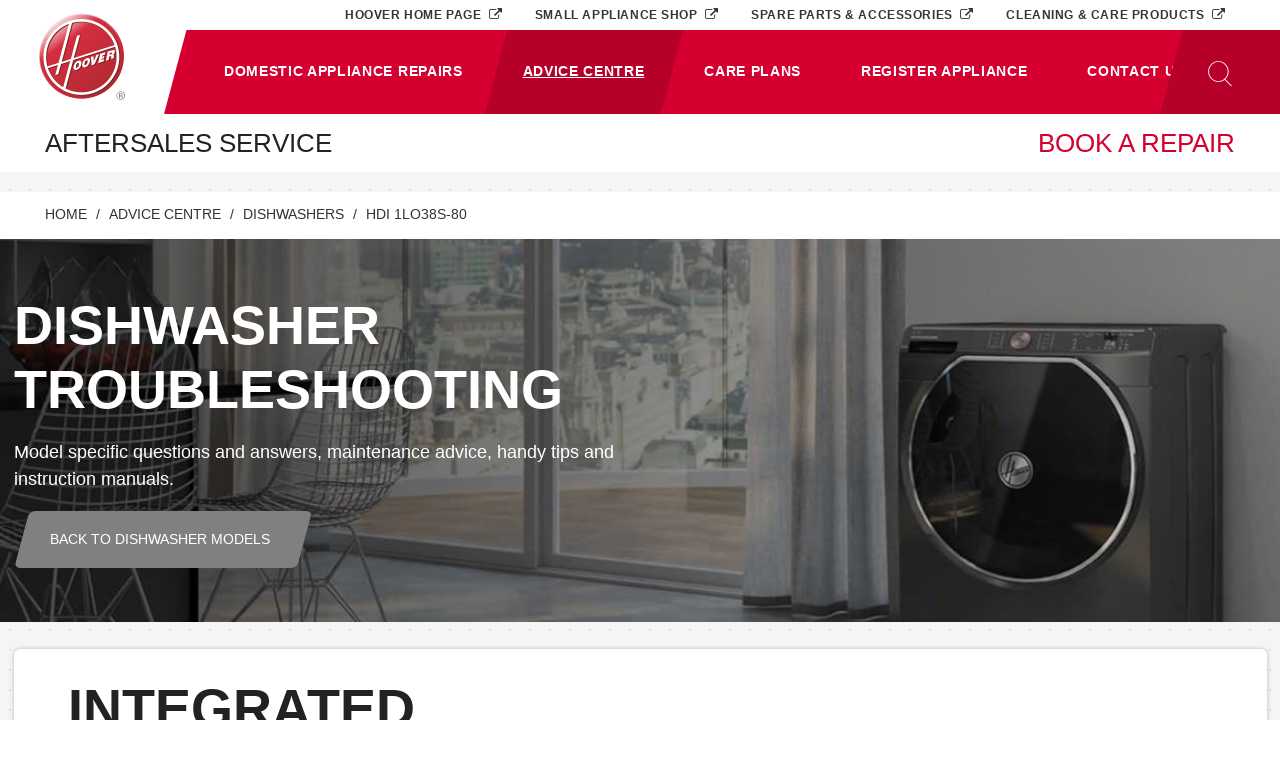

--- FILE ---
content_type: text/html; charset=utf-8
request_url: https://service.hoover.co.uk/advice-centre/dishwashers/hdi-1lo38s80/
body_size: 38055
content:


<!DOCTYPE html>
<html lang="en-US">
<head>
	<meta charset="UTF-8" />
	<meta name="viewport" content="width=device-width, initial-scale=1, shrink-to-fit=no" />
	<meta name="format-detection" content="telephone=no" />
	<meta name="handheldfriendly" content="true" />
	<meta http-equiv="X-UA-Compatible" content="ie=edge" />

	

<title>HDI 1LO38S-80 - Dishwasher Help and Advice from Hoover</title>
<meta property="og:title" content="HDI 1LO38S-80 - Dishwasher Help and Advice from Hoover" />
<meta name="twitter:title" content="HDI 1LO38S-80 - Dishwasher Help and Advice from Hoover" />
<meta name="apple-mobile-web-app-title" content="Hoover Service" />

	<meta name="description" content="Find troubleshooting and maintenance tips and download the instruction manual for Hoover Dishwasher HDI 1LO38S-80" />
	<meta property="og:description" content="Find troubleshooting and maintenance tips and download the instruction manual for Hoover Dishwasher HDI 1LO38S-80" />
	<meta name="twitter:description" content="Find troubleshooting and maintenance tips and download the instruction manual for Hoover Dishwasher HDI 1LO38S-80" />

<meta name="robots" content="index,follow" />

	<link rel="canonical" href="https://service.hoover.co.uk/advice-centre/dishwashers/hdi-1lo38s80/" />
	<meta property="og:url" content="https://service.hoover.co.uk/advice-centre/dishwashers/hdi-1lo38s80/" />
	<meta name="twitter:url" content="https://service.hoover.co.uk/advice-centre/dishwashers/hdi-1lo38s80/" />

<meta property="og:site_name" content="Hoover Service" />
<meta name="application-name" content="Hoover Service" />
<meta property="og:type" content="website" />


	<meta name="twitter:site" content="@HooverHelpsUK" />
	<meta name="twitter:creator" content="@HooverHelpsUK" />

<meta name="theme-color" content="#d50030" />

	

	<link rel="shortcut icon" href="https://service.hoover.co.uk/media/aabl0vj5/favicon-96x96.png" />
	<link rel="icon" sizes="16x16" href="/media/aabl0vj5/favicon-96x96.png?anchor=center&amp;mode=crop&amp;width=16&amp;height=16&amp;rnd=132307539167600000" />
	<link rel="icon" sizes="32x32" href="/media/aabl0vj5/favicon-96x96.png?anchor=center&amp;mode=crop&amp;width=32&amp;height=32&amp;rnd=132307539167600000" />
	<link rel="icon" sizes="96x96" href="/media/aabl0vj5/favicon-96x96.png?anchor=center&amp;mode=crop&amp;width=96&amp;height=96&amp;rnd=132307539167600000" />
	<link rel="apple-touch-icon" sizes="57x57" href="/media/aabl0vj5/favicon-96x96.png?anchor=center&amp;mode=crop&amp;width=57&amp;height=57&amp;rnd=132307539167600000" />
	<link rel="apple-touch-icon" sizes="60x60" href="/media/aabl0vj5/favicon-96x96.png?anchor=center&amp;mode=crop&amp;width=60&amp;height=60&amp;rnd=132307539167600000" />
	<link rel="apple-touch-icon" sizes="72x72" href="/media/aabl0vj5/favicon-96x96.png?anchor=center&amp;mode=crop&amp;width=72&amp;height=72&amp;rnd=132307539167600000" />
	<link rel="apple-touch-icon" sizes="76x76" href="/media/aabl0vj5/favicon-96x96.png?anchor=center&amp;mode=crop&amp;width=76&amp;height=76&amp;rnd=132307539167600000" />
	<link rel="apple-touch-icon" sizes="114x114" href="/media/aabl0vj5/favicon-96x96.png?anchor=center&amp;mode=crop&amp;width=114&amp;height=114&amp;rnd=132307539167600000" />
	<link rel="apple-touch-icon" sizes="120x120" href="/media/aabl0vj5/favicon-96x96.png?anchor=center&amp;mode=crop&amp;width=120&amp;height=120&amp;rnd=132307539167600000" />
	<link rel="apple-touch-icon" sizes="144x144" href="/media/aabl0vj5/favicon-96x96.png?anchor=center&amp;mode=crop&amp;width=144&amp;height=144&amp;rnd=132307539167600000" />
	<link rel="apple-touch-icon" sizes="152x152" href="/media/aabl0vj5/favicon-96x96.png?anchor=center&amp;mode=crop&amp;width=152&amp;height=152&amp;rnd=132307539167600000" />
	<link rel="apple-touch-icon" sizes="180x180" href="/media/aabl0vj5/favicon-96x96.png?anchor=center&amp;mode=crop&amp;width=180&amp;height=180&amp;rnd=132307539167600000" />
	<meta name="msapplication-TileColor" content="#d50030">
	<meta name="msapplication-TileImage" sizes="70x70" content="/media/aabl0vj5/favicon-96x96.png?anchor=center&amp;mode=crop&amp;width=70&amp;height=70&amp;rnd=132307539167600000" />
	<meta name="msapplication-TileImage" sizes="144x144" content="/media/aabl0vj5/favicon-96x96.png?anchor=center&amp;mode=crop&amp;width=144&amp;height=144&amp;rnd=132307539167600000" />
	<meta name="msapplication-TileImage" sizes="150x150" content="/media/aabl0vj5/favicon-96x96.png?anchor=center&amp;mode=crop&amp;width=150&amp;height=150&amp;rnd=132307539167600000" />
	<meta name="msapplication-TileImage" sizes="310x310" content="/media/aabl0vj5/favicon-96x96.png?anchor=center&amp;mode=crop&amp;width=310&amp;height=310&amp;rnd=132307539167600000" />


	<link rel="manifest" href="/manifest.json" />

	<link href="/DependencyHandler.axd?s=L19jb21tb24vc3R5bGVzL3NpdGUuY3NzOw&amp;t=Css&amp;cdv=741814423" type="text/css" rel="stylesheet"/>

	<!-- civic cookie management -->
	<script src="https://cc.cdn.civiccomputing.com/9/cookieControl-9.x.min.js" type="text/javascript"></script>

	<script>
      // define dataLayer and the gtag function.
      window.dataLayer = window.dataLayer || [];
      function gtag(){dataLayer.push(arguments);}

      // set default consent to 'denied'
      gtag('consent', 'default', {
        'analytics_storage': 'denied',
        'ad_storage': 'denied',
        'ad_user_data': 'denied',
        'ad_personalization': 'denied',
        'functionality_storage': 'denied',
        'personalization_storage': 'denied',
        'security_storage': 'denied'
      });

    </script>

	<script>
		(function (w, d, s, l, i) {
			w[l] = w[l] || []; w[l].push({ 'gtm.start': new Date().getTime(), event: 'gtm.js' });
			var f = d.getElementsByTagName(s)[0],
				j = d.createElement(s),
				dl = l != 'dataLayer' ? '&l=' + l : ''; j.async = true;
			j.src = 'https://www.googletagmanager.com/gtm.js?id=' + i + dl;
			f.parentNode.insertBefore(j, f);
		})(window, document, 'script', 'dataLayer', 'GTM-53PW2BN');
	</script>
</head>
<body class="performance-cookie-consent header-strapline-large">
<noscript>
	<iframe src="https://www.googletagmanager.com/ns.html?id=GTM-53PW2BN" height="0" width="0" style="display:none;visibility:hidden"></iframe>
</noscript>

	<ul class="skip-to">
		<li>Skip to:</li>
		<li><a href="#skip-to-main" aria-label="Skip to main content">Main content </a></li>
		<li><a href="#skip-to-footer" aria-label="Skip to footer">Footer</a></li>
	</ul>
	<header>
		



<nav class="navbar navbar-expand-lg">
	<div class="nav-overlay" id="navOverlay"></div>

	<a class="navbar-brand" href="/">
	<img
		alt=""
		class=""
		src="/media/r0mmlrmc/hoover-logo.svg?mode=pad&amp;quality=30&amp;width=949&amp;height=949&amp;rnd=132239932488400000"  />

	</a>

		<button type="button" class="search-toggler collapsed" id="searchButton" data-toggle="collapse" data-target="#searchPanel" aria-controls="searchPanel" aria-expanded="false" aria-label="Toggle search panel"></button>

		<button type="button" class="navbar-toggler" id="menuButton" data-toggle="collapse" data-target="#mainNavigation" aria-controls="mainNavigation" aria-expanded="false" aria-label="Toggle main navigation"></button>

	<div class="navbar-collapse offcanvas-collapse collapse" id="mainNavigation">
		<div class="d-lg-none navbar-collapse-close">
			<a href="javascript:;" id="menuCloseButton" role="button" data-toggle="collapse" data-target="#mainNavigation" aria-controls="mainNavigation" aria-expanded="false" aria-label="Close main navigation"></a>
		</div>

				<ul class="navbar-nav">
	<li class="nav-item dropdown"
		  id=navbarBookARepair  >
		<a class="nav-link dropdown-toggle "
		   href="/domestic-appliances/"
		   		     role="button" data-toggle="dropdown" aria-haspopup="true" aria-expanded="false"  >
			<span class="d-lg-none d-xl-block">Domestic Appliance Repairs</span>
			<span class="d-none d-lg-block d-xl-none">Repairs</span>
		</a>

			<div class="dropdown-menu" aria-labelledby="navbarBookARepair">
		<div class="row">
			<div class="col col-12 col-xl-3 pt-3 py-xl-4 px-4 px-xl-5 pb-0 d-none d-lg-block">
				<div class="row">
					<div class="col col-8 col-xl-12">
						<h3 class="text-uppercase text-red"><a href="/domestic-appliances/"><u>Domestic Appliance Repairs</u></a></h3>
						
					</div>

					<div class="col col-4 col-xl-12 text-lg-right text-xl-left">
						<p class="mt-xl-2"><a href="javascript:;">Close menu</a></p>
					</div>
				</div>
			</div>

			<div class="col col-12 col-xl-9 p-0 py-lg-3 py-xl-4 px-lg-4 pr-xl-5 pl-xl-0 dropdown-menu-col">
						<a class="dropdown-item" href="/domestic-appliances/floor-care/">
			
	<span
		class="icon-container ">
		<svg xmlns="http://www.w3.org/2000/svg" viewBox="0 0 20 20">
	<path d="M10.973 18.981c-1.121 0-2.33-.251-3.594-.742-.284-.086-1.41-.57-1.538-.625a.333.333 0 0 1-.201-.305l-.003-1.126c0-.101.045-.197.123-.26.038-.029.121-.098.209-.164-.252-1.091-1.228-5.504-1.442-6.474l-.394-2.177a.336.336 0 0 1 .328-.392h1.404l-.79-3.961c-.293-.394-.628-.824-.71-.901-.118-.105-.155-.278-.091-.447.076-.199.301-.41.571-.41.317 0 .776.133 1.628 1.172a.339.339 0 0 1 .068.14l.977 4.408.393.001c.16 0 .298.116.327.275l1.081 6.032.393 1.751c.822.009 3.214.138 5.867 1.206a.333.333 0 0 1 .207.281c.013.151.077.598.077.599a.367.367 0 0 1 .003.046v.579a.322.322 0 0 1-.063.191c-.11.158-.841.967-4.239 1.279l-.054.003a6.5 6.5 0 0 1-.537.021zm-4.667-1.894c.413.177 1.097.464 1.291.522 1.21.471 2.338.704 3.376.704.216 0 .384-.01.497-.017l.045-.003c2.57-.236 3.452-.768 3.685-.949v-.412l-.054-.404c-2.595-1.008-4.89-1.087-5.542-1.087-.197 0-.15.002-.158.002a.332.332 0 0 1-.325-.261l-.454-2.025-1.036-5.773-.381-.001a.332.332 0 0 1-.324-.262l-1.018-4.59c-.305-.365-.534-.578-.7-.701.193.247.386.506.446.587.029.04.049.085.059.134l.884 4.432a.327.327 0 0 1-.068.276.331.331 0 0 1-.258.124H4.859l.32 1.771a959.976 959.976 0 0 0 1.484 6.654.34.34 0 0 1-.155.384 3.588 3.588 0 0 0-.205.151l.003.744z"/>
	<path d="M10.306 17.536c-.427 0-1.256-.073-2.245-.363-.406-.161-2.118-.741-2.135-.746l.213-.633c.071.025 1.746.592 2.139.749 1.286.376 2.166.323 2.174.321 3.047-.126 4.855-.873 4.873-.88l.259.614c-.077.032-1.927.8-5.092.932-.05.004-.112.006-.186.006z"/>
	<path d="M8.47 16.252a.17.17 0 0 1-.096-.03l-.415-.293a.163.163 0 0 1-.067-.101l-.498-2.318-1.141-6.609a.166.166 0 0 1 .136-.192.165.165 0 0 1 .192.135l1.132 6.558a.263.263 0 0 1 .03-.008l.53-.092a.167.167 0 0 1 .193.135l.339 1.857.226.659a.17.17 0 0 1-.014.138.17.17 0 0 1-.112.08l-.403.077a.122.122 0 0 1-.032.004zm-.265-.559l.303.215.146-.027-.17-.503-.316-1.719-.367.063a.15.15 0 0 1-.02.002l.424 1.969z"/>
	<path d="M7.639 13.548a.167.167 0 0 1-.021-.333l.457-.059-.052-.235-1.131-6.017a.165.165 0 0 1 .132-.194.165.165 0 0 1 .194.132l1.221 6.421a.175.175 0 0 1-.026.132.166.166 0 0 1-.115.069l-.637.082c-.008.002-.015.002-.022.002z"/>
	<path d="M10.656 18.069c-.61 0-1.133-.054-1.519-.141-1.185-.282-3.084-1.028-3.164-1.061a.165.165 0 0 1-.094-.215.165.165 0 0 1 .216-.094c.02.008 1.958.769 3.118 1.045.72.163 2.689.293 4.975-.396.821-.286 1.21-.425 1.211-.425a.167.167 0 0 1 .113.313s-.392.141-1.222.43a12.892 12.892 0 0 1-3.634.544z"/>
</svg>
	</span>


			Carpet Shampoo and Floor Polishers Appliances
		</a>
		<a class="dropdown-item" href="/domestic-appliances/dishwashers/">
			
	<span
		class="icon-container ">
		<svg xmlns="http://www.w3.org/2000/svg" viewBox="0 0 20 20">
	<path d="M17.528 4.428H2.432V1h15.097v3.428zM3.091 3.769h13.778V1.66H3.091v2.109z"></path><path d="M17.528 18.99H2.432V3.769h15.097V18.99zm-14.437-.659h13.778V4.428H3.091v13.903z"></path><path d="M12.928 5.498H7.012V3.824h5.916v1.674zm-5.256-.66h4.597v-.355H7.672v.355zM7.501 1.958h4.938V3.47H7.501z"></path>
</svg>
	</span>


			Dishwashers Appliances
		</a>
		<a class="dropdown-item" href="/domestic-appliances/freezers/">
			
	<span
		class="icon-container ">
		<svg xmlns="http://www.w3.org/2000/svg" viewBox="0 0 20 20">
	<path d="M16.111 18.99H3.504V1h12.607v17.99zm-11.938-.668h11.271V1.668H4.173v16.654z" />
	<path d="M13.414 2.117h.251v2.16h-.251z" />
	<path d="M12.46 3.071h2.159v.251H12.46z" />
	<path d="M14.256 2.378l.169.186-1.6 1.453-.169-.186z" />
	<path d="M12.87 2.34l1.52 1.538-.18.177-1.519-1.537z" />
	<g>
		<path d="M5.075 6.298h.58v7.394h-.58z" />
	</g>
</svg>
	</span>


			Freezers Appliances
		</a>
		<a class="dropdown-item" href="/domestic-appliances/fridges-freezers/">
			
	<span
		class="icon-container ">
		<svg xmlns="http://www.w3.org/2000/svg" viewBox="0 0 20 20">
	<path d="M14.274 12.161H5.727V1h8.548v11.161zm-7.891-.656h7.234V1.657H6.383v9.848z"></path><path d="M14.274 19H5.727v-7.495h8.548V19zm-7.891-.656h7.234v-6.183H6.383v6.183zM6.68 4.858h.57v5.586h-.57z"></path><path d="M6.68 12.807h.57v2.118h-.57zM12.685 1.826h.246v1.386h-.246z"></path><path d="M12.114 2.396H13.5v.246h-1.386z"></path><path d="M13.24 1.963l.165.183-1.03.929-.166-.184z"></path><path d="M12.409 1.94l.973.984-.175.174-.974-.985z"></path>
</svg>
	</span>


			Fridge Freezers Appliances
		</a>
		<a class="dropdown-item" href="/domestic-appliances/fridges/">
			
	<span
		class="icon-container ">
		<svg xmlns="http://www.w3.org/2000/svg" viewBox="0 0 20 20">
	<path d="M16.111 18.99H3.504V1h12.607v17.99zm-11.938-.668h11.271V1.668H4.173v16.654z"/>
	<path d="M5.075 6.298h.58v7.394h-.58z"/>
</svg>
	</span>


			Fridges Appliances
		</a>
		<a class="dropdown-item" href="/domestic-appliances/hobs/">
			
	<span
		class="icon-container ">
		<svg xmlns="http://www.w3.org/2000/svg" viewBox="0 0 20 20">
	<path d="M18.941 18.729H1.057V1.272h17.884v17.457zM1.71 18.076h16.579V1.925H1.71v16.151z"></path><path d="M5.736 15.396a3.243 3.243 0 0 1-3.239-3.239c0-1.785 1.453-3.238 3.239-3.238s3.238 1.453 3.238 3.238a3.242 3.242 0 0 1-3.238 3.239zm0-6.151c-1.606 0-2.913 1.306-2.913 2.912S4.13 15.07 5.736 15.07s2.912-1.307 2.912-2.913-1.306-2.912-2.912-2.912zM4.848 8.146a2.504 2.504 0 0 1-2.502-2.501 2.504 2.504 0 0 1 2.502-2.502A2.505 2.505 0 0 1 7.35 5.645a2.505 2.505 0 0 1-2.502 2.501zm0-4.677c-1.2 0-2.176.976-2.176 2.176 0 1.199.976 2.175 2.176 2.175a2.178 2.178 0 0 0 2.175-2.175 2.177 2.177 0 0 0-2.175-2.176zM14.525 10.163a3.242 3.242 0 0 1-3.238-3.238c0-1.786 1.453-3.239 3.238-3.239s3.238 1.453 3.238 3.239a3.24 3.24 0 0 1-3.238 3.238zm0-6.151a2.918 2.918 0 0 0-2.914 2.913c0 1.605 1.309 2.912 2.914 2.912s2.912-1.307 2.912-2.912a2.914 2.914 0 0 0-2.912-2.913zM15.264 16.013a2.504 2.504 0 0 1-2.502-2.502 2.504 2.504 0 0 1 2.502-2.502c1.379 0 2.5 1.123 2.5 2.502a2.503 2.503 0 0 1-2.5 2.502zm0-4.677c-1.199 0-2.176.976-2.176 2.175s.977 2.176 2.176 2.176c1.197 0 2.174-.977 2.174-2.176s-.977-2.175-2.174-2.175z"></path>
</svg>
	</span>


			Hobs Appliances
		</a>
		<a class="dropdown-item" href="/domestic-appliances/hoods/">
			
	<span
		class="icon-container ">
		<svg xmlns="http://www.w3.org/2000/svg" viewBox="0 0 20 20">
	<path d="M19.01 15.439H1.001v-2.131h1.12l5.149-5.4h5.471l5.065 5.395h1.203v2.136zm-17.343-.666h16.677v-.803h-.826l-5.063-5.396H7.556l-5.149 5.4h-.74v.799z"/>
	<path d="M2.245 13.304h15.438v.666H2.245zM12.88 8.443H7.098V4.56h5.782v3.883zm-5.116-.665h4.451V5.226H7.764v2.552z"/>
	<circle cx="13.954" cy="14.422" r=".25"/>
	<circle cx="14.754" cy="14.422" r=".25"/>
	<circle cx="15.609" cy="14.422" r=".25"/>
	<circle cx="16.41" cy="14.422" r=".25"/>
</svg>
	</span>


			Hoods Appliances
		</a>
		<a class="dropdown-item" href="/domestic-appliances/larders/">
			
	<span
		class="icon-container ">
		<svg xmlns="http://www.w3.org/2000/svg" viewBox="0 0 20 20">
	<path d="M14.274,19H5.727V0.987h8.548V19H14.274z M6.383,18.344h7.234V1.643H6.383C6.383,1.643,6.383,18.344,6.383,18.344z"/>
	<path d="M13.5,2.642h-0.397l0.279,0.282l-0.175,0.174l-0.276-0.279v0.393h-0.246V2.795l-0.31,0.28l-0.166-0.184l0.277-0.249h-0.372V2.396h0.399l-0.28-0.283l0.176-0.173l0.276,0.279V1.826h0.246v0.415l0.309-0.278l0.165,0.183l-0.277,0.25H13.5V2.642z"/>
	<path d="M6.747,4.78h0.57v5.586h-0.57V4.78z"/>
</svg>
	</span>


			Larders Appliances
		</a>
		<a class="dropdown-item" href="/domestic-appliances/ovens/">
			
	<span
		class="icon-container ">
		<svg xmlns="http://www.w3.org/2000/svg" viewBox="0 0 20 20">
	<path d="M18.935 19H1.064V4.274h17.871V19zm-17.206-.665H18.27V4.939H1.729v13.396z"></path><path d="M18.935 4.841H1.064V1h17.871v3.841zM1.729 4.176H18.27V1.665H1.729v2.511zM2.809 5.577h14.379v.613H2.809zM17.354 16.903H2.643V6.696h14.712v10.207zm-14.379-.332h14.047V7.029H2.975v9.542z"></path><circle cx="4.255" cy="2.92" r=".71"></circle><circle cx="15.717" cy="2.92" r=".71"></circle><path d="M7.69 2.21h4.541v1.42H7.69z"></path>
</svg>
	</span>


			Ovens Appliances
		</a>
		<a class="dropdown-item" href="/domestic-appliances/range-cookers/">
			
	<span
		class="icon-container ">
		<svg xmlns="http://www.w3.org/2000/svg" viewBox="0 0 21.694 20">
	<path d="M2.101,5.76h9.707v0.613H2.101V5.76z"/>
	<path d="M12.769,5.76h6.707v0.613h-6.707V5.76z"/>
	<path d="M10.757,2.21c0.392,0,0.71,0.318,0.71,0.71s-0.318,0.71-0.71,0.71s-0.71-0.318-0.71-0.71S10.365,2.21,10.757,2.21z"/>
	<path d="M12.757,2.21c0.392,0,0.71,0.318,0.71,0.71s-0.318,0.71-0.71,0.71s-0.71-0.318-0.71-0.71S12.365,2.21,12.757,2.21z"/>
	<path d="M14.757,2.21c0.392,0,0.71,0.318,0.71,0.71s-0.318,0.71-0.71,0.71s-0.71-0.318-0.71-0.71S14.365,2.21,14.757,2.21z"/>
	<path d="M16.757,2.21c0.392,0,0.71,0.318,0.71,0.71s-0.318,0.71-0.71,0.71s-0.71-0.318-0.71-0.71S16.365,2.21,16.757,2.21z"/>
	<path d="M18.757,2.21c0.392,0,0.71,0.318,0.71,0.71s-0.318,0.71-0.71,0.71s-0.71-0.318-0.71-0.71S18.365,2.21,18.757,2.21z"/>
	<path d="M2.195,2.21h4.541v1.42H2.195V2.21z"/>
	<path d="M21.06,1H0.533v17.661h1.689v0.824h0.896v-0.824h15.405v0.824h0.896v-0.824h1.641V1z M20.395,17.996H1.198c0,0,0-12.275,0-13.155h19.197V17.996z M20.395,4.176H1.198V1.665h19.197V4.176z"/>
	<path d="M11.823,17.086H2.112V6.879h9.712L11.823,17.086L11.823,17.086z M2.444,16.754h9.047V7.212H2.444C2.444,7.212,2.444,16.754,2.444,16.754z"/>
	<path d="M19.492,17.086h-6.71V6.879h6.711L19.492,17.086L19.492,17.086z M13.113,16.754h6.046V7.212h-6.046C13.113,7.212,13.113,16.754,13.113,16.754z"/>
</svg>
	</span>


			Range Cookers Appliances
		</a>
		<a class="dropdown-item" href="/domestic-appliances/tumble-dryers/">
			
	<span
		class="icon-container ">
		<svg xmlns="http://www.w3.org/2000/svg" viewBox="0 0 20 20">
	<path d="M17.46 19H2.411V4.426h.664v13.911h13.722V4.303h.663z"/>
	<path d="M3.075 4.426h-.664V1H17.46v3.388h-.663V1.663H3.075z"/>
	<path d="M8.017 1.873h4.156v1.554H8.017z"/>
	<circle cx="15.218" cy="2.65" r=".714"/>
	
	<path d="M9.936 14.186a5.32 5.32 0 0 1-5.314-5.314 5.332 5.332 0 0 1 3.11-4.837 5.319 5.319 0 0 1 7.518 4.837 5.32 5.32 0 0 1-5.314 5.314zm0-9.966c-.673 0-1.322.141-1.929.418a4.664 4.664 0 0 0-2.722 4.233 4.656 4.656 0 0 0 4.651 4.651 4.656 4.656 0 0 0 4.651-4.651A4.657 4.657 0 0 0 9.936 4.22zM2.743 14.899h14.385v.248H2.743zM14.919 18.172c-.805 0-1.459-.654-1.459-1.458a1.459 1.459 0 0 1 2.917 0 1.46 1.46 0 0 1-1.458 1.458zm0-2.584a1.127 1.127 0 1 0 0 0z"/>
	<path d="M10.704 10.396h-.276c0-.125-.037-.155-.108-.211-.083-.066-.198-.157-.198-.385 0-.23.119-.34.208-.419.069-.065.107-.102.107-.192 0-.088-.032-.118-.1-.181a.522.522 0 0 1-.205-.43c0-.202.101-.305.182-.387.074-.074.123-.124.118-.255-.001-.071-.033-.105-.102-.175-.085-.083-.198-.197-.198-.416h.274c0 .118.053.17.127.242.076.077.173.173.176.342.006.235-.109.35-.192.435-.067.069-.11.111-.11.213 0 .136.05.18.124.249.078.07.184.167.184.361 0 .197-.109.298-.19.372-.076.07-.125.116-.125.239 0 .11.033.138.101.19.085.072.203.167.203.408M10.035 10.396h-.276c0-.125-.039-.155-.108-.211-.084-.066-.2-.157-.2-.385 0-.23.122-.34.208-.419.07-.065.108-.102.108-.192 0-.088-.033-.118-.101-.181a.52.52 0 0 1-.205-.429c0-.202.101-.305.183-.387.074-.074.123-.124.119-.255-.002-.07-.035-.105-.103-.173-.084-.085-.199-.199-.199-.417h.276c0 .118.052.17.125.242.077.077.173.173.177.342.007.235-.107.35-.191.435-.07.069-.11.111-.11.213 0 .136.049.18.124.249.078.07.184.167.184.361 0 .197-.111.298-.192.372-.076.071-.126.116-.126.239 0 .11.034.138.103.19.085.07.204.165.204.406M9.289 10.396h-.277c0-.125-.038-.155-.108-.211a.436.436 0 0 1-.198-.385c0-.23.119-.34.207-.419.07-.065.108-.102.108-.192 0-.088-.033-.118-.101-.181a.524.524 0 0 1-.205-.43c0-.202.101-.305.184-.387.074-.074.122-.124.118-.255-.001-.07-.036-.104-.104-.174-.082-.083-.198-.197-.198-.415h.277c0 .118.052.17.124.242.078.077.173.173.178.342.006.235-.109.35-.193.435-.068.069-.109.111-.109.213 0 .136.048.18.124.249.077.07.183.167.183.361 0 .197-.111.298-.191.372-.076.071-.127.116-.127.239 0 .11.035.138.103.19.085.07.205.165.205.406M2.84 3.986l3.727 1.142-.193.633L2.646 4.62z"/>
	<path d="M16.986 3.99l.206.63-3.404 1.114-.206-.63z"/>
</svg>
	</span>


			Tumble Dryers Appliances
		</a>
		<a class="dropdown-item" href="/domestic-appliances/under-counters/">
			
	<span
		class="icon-container ">
		<svg xmlns="http://www.w3.org/2000/svg" viewBox="0 0 20 20">
	<path d="M16.111,1H3.504v16.356h0.825V19.6h10.989v-2.244h0.793V1z M14.651,18.932H4.998c0,0,0-0.846,0-1.576h9.653V18.932zM15.444,16.688H4.173V1.668h11.271V16.688z"/>
	<path d="M5.075,2.893h0.58v3.131h-0.58V2.893z"/>
</svg>
	</span>


			Under Counter Appliances
		</a>
		<a class="dropdown-item" href="/domestic-appliances/vacuum-cleaners/">
			
	<span
		class="icon-container ">
		<svg xmlns="http://www.w3.org/2000/svg" viewBox="0 0 20 20"><path d="M14.08 17.19c-.39 0-.81-.05-1.21-.23l-3.15-1.71c-.38-.03-2.36-.18-3.28-.06-.22.15-.85.49-1.79.23-.05-.01-1.3-.34-1.9-2.13-.01-.02-.39-.97-.22-2.12 0-.03.1-.84.79-1.42l1.41-1.38-.13-1.69c-.06-.38.07-.83.45-1.01.08-.25.23-.67.38-.86.1-.16 1.12-1.74 2.34-1.7.22-.18.7-.45 1.5-.2.02 0 .48.12 1.53.75.07.05 1.15.84 1.56 1.2.43.31 1.66 1.96 2.39 2.96l.14.19-.71.87c.83.85 2.02 2.12 2.12 2.49.01.03.09.32 0 .74l1.09.76.55-.2.06.01c.11.01 1.1.14 1.43 2.12l.01.03v.03c0 .08-.06.79-.62.94L15.35 17c-.05.02-.6.19-1.27.19zM7.4 14.52c1.1 0 2.37.11 2.44.12l.06.01 3.24 1.76c.85.36 1.99.02 2 .01l3.48-1.2c.1-.03.17-.21.18-.35-.21-1.2-.66-1.49-.82-1.55l-.7.26-1.72-1.2.07-.22c.12-.35.05-.6.05-.61-.1-.24-1.19-1.44-2.16-2.42l-.2-.2.78-.93c-1.57-2.14-2.03-2.56-2.1-2.62l-.05-.04c-.39-.34-1.49-1.15-1.5-1.16-.94-.56-1.35-.66-1.35-.67-.7-.22-.97.11-.97.11l-.11.15-.19-.02c-.75-.12-1.63.99-1.9 1.42-.09.12-.24.53-.33.84l-.06.18-.19.04c-.18.03-.13.38-.13.39l.16 1.98-1.64 1.6c-.51.43-.59 1.04-.6 1.05-.14.99.19 1.82.19 1.82.49 1.49 1.46 1.74 1.47 1.74.83.23 1.29-.15 1.31-.16l.07-.05.09-.02c.3-.04.7-.06 1.13-.06z"/><path d="M13.5 14.04h-.08l-2.95-2.53-1.96-2.68-2.5-2.21c-.43-.31.28-1.37.61-1.81.55-.54.97-.81 1.27-.81h.01c.13 0 .2.06.22.08l2.53 2.4L13.8 8.6l.24-.29.24.2-.42.51-3.4-2.3L7.9 4.3c.01.01-.26-.06-1.05.72-.48.65-.75 1.29-.65 1.37l2.54 2.25 1.96 2.66 2.83 2.43c.27 0 1.56-.1 2.15-1.68l.29.11c-.67 1.8-2.23 1.88-2.47 1.88zm5.14 1.61c-.44 0-.68-.32-.7-.33l-.65-1.34c-.11-.68.28-.98.3-1l.18.25-.09-.12.09.12c-.01.01-.25.2-.18.67l.61 1.25s.21.25.58.17l.07.3c-.07.02-.14.03-.21.03z"/><path d="M14.3 15.46c-1.45 0-2.18-.75-2.23-.8L6.97 9.9c-.01-.02-1.07-1.05-1.95-1.27l.07-.3c.96.24 2.05 1.29 2.1 1.34l5.1 4.77c.08.08 1.76 1.77 5.21-.36l.16.26c-1.37.85-2.49 1.12-3.36 1.12zm-9.19.06c-.98 0-1.99-.98-2.42-2.43-.23-.76-.26-1.54-.08-2.19.19-.7.6-1.18 1.15-1.34 1.1-.33 2.34.71 2.84 2.37.23.76.26 1.54.08 2.19-.19.7-.6 1.18-1.15 1.34-.14.04-.28.06-.42.06zm-.94-5.4c-.08 0-.16.01-.23.03-.34.1-.6.42-.73.91-.15.54-.12 1.2.07 1.85.38 1.28 1.33 2.17 2.06 1.95.34-.1.6-.42.73-.91.15-.54.12-1.2-.07-1.85-.34-1.15-1.13-1.98-1.83-1.98zm6.92-4.49s.58 0 1.17.53l1.27 1.52s-.02.03-.25.29L11.31 6.5s-.49-.57-.22-.87zM9.58 9.85h-.31c0-1.97 2.11-2.78 2.13-2.79l.11.29c-.02.01-1.93.75-1.93 2.5z"/><path d="M10.85 11.6l-.31-.05c.41-2.44 2.84-2.98 2.87-2.98l.06.3c-.09.02-2.24.5-2.62 2.73zm2.6 2.45c-.53-.83.8-2.06.86-2.11 1.21-.95 1.75-.55 1.81-.5l-.2.24s-.41-.29-1.41.5c-.33.3-1.12 1.2-.79 1.71l-.27.16zM9.08 4.09s.42-.23.96.25l.64.95s-.12.14-.31.29l-.89-.74s-.42-.7-.4-.75zM.26 15.77H.03l.02-.5c.89.04 1.43-.17 1.73-.66.32-.53.11-1.35-.1-2.13-.08-.29-.15-.57-.2-.83-.19-1.06.08-1.85.86-2.48.73-.59 2.13-.4 2.19-.39l-.07.5c-.34-.06-1.34-.1-1.8.27-.63.51-.84 1.13-.68 2 .05.25.12.52.19.8.23.89.48 1.81.04 2.52-.47.77-1.29.9-1.95.9z"/></svg>
	</span>


			Vacuum Cleaners Appliances
		</a>
		<a class="dropdown-item" href="/domestic-appliances/warming-drawers/">
			
	<span
		class="icon-container ">
		<svg version="1.1" id="Layer_1" xmlns="http://www.w3.org/2000/svg" viewBox="0 0 20 5.943">
	<path d="M18.935,4.841H1.064V1h17.871V4.841z M1.729,4.176H18.27V1.665H1.729C1.729,1.665,1.729,4.176,1.729,4.176z"/>
	<path d="M13.231,2.21v1.42H6.69V2.21H13.231z"/>
</svg>

	</span>


			Warming Drawer Appliances
		</a>
		<a class="dropdown-item" href="/domestic-appliances/washer-dryers/">
			
	<span
		class="icon-container ">
		<svg xmlns="http://www.w3.org/2000/svg" viewBox="0 0 20 20">
	<path d="M17.45 19H2.402V4.426h.663v13.911h13.723V4.303h.662z"></path><path d="M3.07 4.426h-.663V1h15.048v3.388h-.663V1.663H3.07z"></path><path d="M12.167 1.993h4.155v1.424h-4.155z"></path><circle cx="9.931" cy="2.703" r=".715"></circle><path d="M9.927 14.208a5.32 5.32 0 0 1-5.314-5.314 5.33 5.33 0 0 1 3.109-4.837 5.32 5.32 0 0 1 7.518 4.837 5.32 5.32 0 0 1-5.313 5.314zm0-9.965c-.674 0-1.323.14-1.93.417a4.665 4.665 0 0 0-2.722 4.234 4.657 4.657 0 0 0 4.652 4.651c2.564 0 4.651-2.086 4.651-4.651s-2.087-4.651-4.651-4.651z"></path><path d="M10.008 12.913c-.827 0-1.628-.266-2.381-.788-1.486-1.033-2.078-3.102-1.347-4.709.9-1.979 2.505-2.801 4.737-2.409l.355.062-.092.348c-.01.039-.239.998.524 1.809.815.865 1.758.772 1.805.766l.324-.04.047.324c.006.041.137 1.026-.171 1.927-.458 1.347-1.913 2.71-3.801 2.71zm-.022-7.339c-1.441 0-2.456.692-3.103 2.115-.592 1.304-.089 3.049 1.123 3.891.64.444 1.313.67 2.002.67 1.561 0 2.801-1.165 3.175-2.261.165-.485.176-1.015.163-1.333a3.018 3.018 0 0 1-2.023-.976 2.703 2.703 0 0 1-.736-2.068 5.064 5.064 0 0 0-.601-.038z"></path><path d="M11.357 10.433h-.197c0-.089-.027-.111-.078-.151-.06-.047-.143-.112-.143-.275 0-.165.086-.244.148-.3.051-.047.078-.072.078-.137 0-.063-.023-.084-.072-.129a.373.373 0 0 1-.146-.308c0-.145.072-.218.131-.276.053-.054.088-.089.085-.184-.001-.051-.025-.076-.074-.125-.06-.059-.142-.141-.142-.297h.197c0 .084.038.122.09.173.055.055.124.124.127.246.004.167-.078.25-.138.311-.049.05-.079.08-.079.153 0 .097.035.129.088.178.056.05.132.12.132.259 0 .141-.078.214-.137.267-.054.05-.09.083-.09.171 0 .079.024.099.073.137a.316.316 0 0 1 .147.287M10.878 10.433h-.197c0-.089-.028-.111-.078-.151-.06-.047-.143-.112-.143-.275 0-.165.087-.244.148-.3.051-.047.078-.072.078-.137 0-.063-.023-.084-.072-.129a.373.373 0 0 1-.146-.308c0-.145.072-.218.13-.276.054-.054.089-.089.086-.184-.002-.05-.024-.076-.073-.125-.061-.06-.143-.142-.143-.298h.197c0 .084.037.122.09.173.055.055.123.124.127.246.005.167-.078.25-.138.311-.05.05-.079.08-.079.153 0 .097.036.129.089.178.055.05.131.119.131.259 0 .141-.079.214-.137.267-.054.05-.09.083-.09.171 0 .079.024.099.074.137a.321.321 0 0 1 .146.288M10.344 10.433h-.198c0-.089-.026-.111-.077-.151a.309.309 0 0 1-.142-.275c0-.165.085-.244.148-.3.05-.047.077-.072.077-.137 0-.063-.023-.084-.072-.129a.374.374 0 0 1-.147-.308c0-.145.073-.218.131-.276.053-.054.087-.089.085-.184-.001-.051-.025-.076-.074-.125-.06-.059-.142-.141-.142-.297h.199c0 .084.036.122.088.173.056.055.124.124.128.246.004.167-.078.25-.138.311-.05.05-.078.08-.078.153 0 .097.034.129.088.178.055.05.131.12.131.259 0 .141-.079.214-.137.267-.055.05-.09.083-.09.171 0 .079.024.099.073.137a.316.316 0 0 1 .147.287M9.256 9.372L8.621 8.25l-.638 1.173a.714.714 0 1 0 1.273-.051M2.836 3.958l3.727 1.141-.194.634-3.727-1.141zM16.971 3.96l.216.626-3.518 1.211-.216-.626z"></path>
</svg>
	</span>


			Washer Dryer Appliances
		</a>
		<a class="dropdown-item" href="/domestic-appliances/washing-machines/">
			
	<span
		class="icon-container ">
		<svg xmlns="http://www.w3.org/2000/svg" viewBox="0 0 20 20">
	<path d="M17.369 19H2.321V4.425h.662v13.914h13.724V4.303h.662z"></path><path d="M2.651 4.756a.33.33 0 0 1-.331-.331V1h15.048v3.387a.33.33 0 1 1-.662 0V1.662H2.983v2.763a.332.332 0 0 1-.332.331z"></path><path d="M12.081 1.992h4.156v1.424h-4.156z"></path><circle cx="9.845" cy="2.702" r=".715"></circle><path d="M9.845 14.208a5.32 5.32 0 0 1-5.314-5.314 5.33 5.33 0 0 1 3.11-4.837 5.32 5.32 0 0 1 7.518 4.837 5.32 5.32 0 0 1-5.314 5.314zm0-9.966c-.673 0-1.322.141-1.93.417a4.667 4.667 0 0 0-2.723 4.235 4.657 4.657 0 0 0 4.652 4.652 4.657 4.657 0 0 0 4.652-4.652 4.656 4.656 0 0 0-4.651-4.652z"></path><path d="M9.926 12.913c-.827 0-1.628-.266-2.381-.789-1.486-1.032-2.078-3.101-1.347-4.708.9-1.979 2.507-2.8 4.738-2.409l.354.062-.091.348c-.01.039-.239.999.523 1.809.815.865 1.76.772 1.806.767l.323-.04.047.322c.006.042.137 1.026-.171 1.928-.458 1.346-1.913 2.71-3.801 2.71zm-.022-7.34c-1.44 0-2.456.692-3.103 2.116-.593 1.304-.09 3.049 1.122 3.892.64.444 1.313.67 2.003.67 1.561 0 2.801-1.166 3.175-2.263.166-.485.177-1.015.164-1.333-.438-.026-1.281-.187-2.024-.976a2.703 2.703 0 0 1-.736-2.068 5.038 5.038 0 0 0-.601-.038z"></path><path d="M10.602 8.961l-.995-1.757L8.61 9.04a1.117 1.117 0 1 0 1.992-.079M2.76 3.98L6.48 5.12l-.194.632-3.722-1.14zM16.88 3.983l.214.626-3.514 1.206-.215-.626z"></path>
</svg>
	</span>


			Washing Machine Appliances
		</a>
		<a class="dropdown-item" href="/domestic-appliances/wine-coolers/">
			
	<span
		class="icon-container ">
		<svg xmlns="http://www.w3.org/2000/svg" viewBox="0 0 20 20">
	<path d="M15.728 19H4.269V1h11.458v18zm-10.797-.661h10.136V1.662H4.931v16.677z"></path><path d="M5.391 3.454h.629v11.639h-.629zM14.36 15.987H6.345V2.559h8.016v13.428zm-7.685-.331h7.354V2.89H6.675v12.766z"></path><path d="M6.512 9.795h7.685v.332H6.512zM6.512 7.376h7.685v.331H6.512zM6.512 12.437h7.685v.332H6.512z"></path><circle cx="9.515" cy="6.405" r=".673"></circle><circle cx="11.153" cy="6.405" r=".673"></circle><circle cx="12.909" cy="6.405" r=".672"></circle><circle cx="7.818" cy="8.883" r=".673"></circle><circle cx="7.818" cy="11.432" r=".673"></circle><circle cx="9.574" cy="11.432" r=".673"></circle><circle cx="11.211" cy="11.432" r=".673"></circle><circle cx="12.968" cy="11.432" r=".673"></circle><circle cx="12.948" cy="14.719" r=".809"></circle><path d="M6.444 16.801h7.816v.331H6.444zM6.446 17.332h7.816v.331H6.446zM6.444 17.801h7.816v.33H6.444zM6.58 4.569h7.639V4.9H6.58zM6.444 16.216h7.816v.331H6.444z"></path>
</svg>
	</span>


			Wine Cooler Appliances
		</a>

			</div>
		</div>
	</div>

	</li>
	<li class="nav-item dropdown"
		  id=navbarAdviceCentre  >
		<a class="nav-link dropdown-toggle active"
		   href="/advice-centre/"
		   		     role="button" data-toggle="dropdown" aria-haspopup="true" aria-expanded="false"  >
			<span class="d-lg-none d-xl-block">Advice Centre</span>
			<span class="d-none d-lg-block d-xl-none">Advice</span>
				<span class="sr-only">(current)</span>
		</a>

			<div class="dropdown-menu" aria-labelledby="navbarAdviceCentre">
		<div class="row">
			<div class="col col-12 col-xl-3 pt-3 py-xl-4 px-4 px-xl-5 pb-0 d-none d-lg-block">
				<div class="row">
					<div class="col col-8 col-xl-12">
						<h3 class="text-uppercase text-red"><a href="/advice-centre/"><u>Advice Centre</u></a></h3>
						<p>Please select the type of appliance you need help with...</p>
					</div>

					<div class="col col-4 col-xl-12 text-lg-right text-xl-left">
						<p class="mt-xl-2"><a href="javascript:;">Close menu</a></p>
					</div>
				</div>
			</div>

			<div class="col col-12 col-xl-9 p-0 py-lg-3 py-xl-4 px-lg-4 pr-xl-5 pl-xl-0 dropdown-menu-col">
						<a class="dropdown-item" href="/advice-centre/floor-care/">
			
	<span
		class="icon-container ">
		<svg xmlns="http://www.w3.org/2000/svg" viewBox="0 0 20 20">
	<path d="M10.973 18.981c-1.121 0-2.33-.251-3.594-.742-.284-.086-1.41-.57-1.538-.625a.333.333 0 0 1-.201-.305l-.003-1.126c0-.101.045-.197.123-.26.038-.029.121-.098.209-.164-.252-1.091-1.228-5.504-1.442-6.474l-.394-2.177a.336.336 0 0 1 .328-.392h1.404l-.79-3.961c-.293-.394-.628-.824-.71-.901-.118-.105-.155-.278-.091-.447.076-.199.301-.41.571-.41.317 0 .776.133 1.628 1.172a.339.339 0 0 1 .068.14l.977 4.408.393.001c.16 0 .298.116.327.275l1.081 6.032.393 1.751c.822.009 3.214.138 5.867 1.206a.333.333 0 0 1 .207.281c.013.151.077.598.077.599a.367.367 0 0 1 .003.046v.579a.322.322 0 0 1-.063.191c-.11.158-.841.967-4.239 1.279l-.054.003a6.5 6.5 0 0 1-.537.021zm-4.667-1.894c.413.177 1.097.464 1.291.522 1.21.471 2.338.704 3.376.704.216 0 .384-.01.497-.017l.045-.003c2.57-.236 3.452-.768 3.685-.949v-.412l-.054-.404c-2.595-1.008-4.89-1.087-5.542-1.087-.197 0-.15.002-.158.002a.332.332 0 0 1-.325-.261l-.454-2.025-1.036-5.773-.381-.001a.332.332 0 0 1-.324-.262l-1.018-4.59c-.305-.365-.534-.578-.7-.701.193.247.386.506.446.587.029.04.049.085.059.134l.884 4.432a.327.327 0 0 1-.068.276.331.331 0 0 1-.258.124H4.859l.32 1.771a959.976 959.976 0 0 0 1.484 6.654.34.34 0 0 1-.155.384 3.588 3.588 0 0 0-.205.151l.003.744z"/>
	<path d="M10.306 17.536c-.427 0-1.256-.073-2.245-.363-.406-.161-2.118-.741-2.135-.746l.213-.633c.071.025 1.746.592 2.139.749 1.286.376 2.166.323 2.174.321 3.047-.126 4.855-.873 4.873-.88l.259.614c-.077.032-1.927.8-5.092.932-.05.004-.112.006-.186.006z"/>
	<path d="M8.47 16.252a.17.17 0 0 1-.096-.03l-.415-.293a.163.163 0 0 1-.067-.101l-.498-2.318-1.141-6.609a.166.166 0 0 1 .136-.192.165.165 0 0 1 .192.135l1.132 6.558a.263.263 0 0 1 .03-.008l.53-.092a.167.167 0 0 1 .193.135l.339 1.857.226.659a.17.17 0 0 1-.014.138.17.17 0 0 1-.112.08l-.403.077a.122.122 0 0 1-.032.004zm-.265-.559l.303.215.146-.027-.17-.503-.316-1.719-.367.063a.15.15 0 0 1-.02.002l.424 1.969z"/>
	<path d="M7.639 13.548a.167.167 0 0 1-.021-.333l.457-.059-.052-.235-1.131-6.017a.165.165 0 0 1 .132-.194.165.165 0 0 1 .194.132l1.221 6.421a.175.175 0 0 1-.026.132.166.166 0 0 1-.115.069l-.637.082c-.008.002-.015.002-.022.002z"/>
	<path d="M10.656 18.069c-.61 0-1.133-.054-1.519-.141-1.185-.282-3.084-1.028-3.164-1.061a.165.165 0 0 1-.094-.215.165.165 0 0 1 .216-.094c.02.008 1.958.769 3.118 1.045.72.163 2.689.293 4.975-.396.821-.286 1.21-.425 1.211-.425a.167.167 0 0 1 .113.313s-.392.141-1.222.43a12.892 12.892 0 0 1-3.634.544z"/>
</svg>
	</span>


			Carpet Shampoo and Floor Polishers
		</a>
		<a class="dropdown-item active" href="/advice-centre/dishwashers/">
			
	<span
		class="icon-container ">
		<svg xmlns="http://www.w3.org/2000/svg" viewBox="0 0 20 20">
	<path d="M17.528 4.428H2.432V1h15.097v3.428zM3.091 3.769h13.778V1.66H3.091v2.109z"></path><path d="M17.528 18.99H2.432V3.769h15.097V18.99zm-14.437-.659h13.778V4.428H3.091v13.903z"></path><path d="M12.928 5.498H7.012V3.824h5.916v1.674zm-5.256-.66h4.597v-.355H7.672v.355zM7.501 1.958h4.938V3.47H7.501z"></path>
</svg>
	</span>


			Dishwashers
		</a>
		<a class="dropdown-item" href="/advice-centre/freezers/">
			
	<span
		class="icon-container ">
		<svg xmlns="http://www.w3.org/2000/svg" viewBox="0 0 20 20">
	<path d="M16.111 18.99H3.504V1h12.607v17.99zm-11.938-.668h11.271V1.668H4.173v16.654z" />
	<path d="M13.414 2.117h.251v2.16h-.251z" />
	<path d="M12.46 3.071h2.159v.251H12.46z" />
	<path d="M14.256 2.378l.169.186-1.6 1.453-.169-.186z" />
	<path d="M12.87 2.34l1.52 1.538-.18.177-1.519-1.537z" />
	<g>
		<path d="M5.075 6.298h.58v7.394h-.58z" />
	</g>
</svg>
	</span>


			Freezers
		</a>
		<a class="dropdown-item" href="/advice-centre/fridges-freezers/">
			
	<span
		class="icon-container ">
		<svg xmlns="http://www.w3.org/2000/svg" viewBox="0 0 20 20">
	<path d="M14.274 12.161H5.727V1h8.548v11.161zm-7.891-.656h7.234V1.657H6.383v9.848z"></path><path d="M14.274 19H5.727v-7.495h8.548V19zm-7.891-.656h7.234v-6.183H6.383v6.183zM6.68 4.858h.57v5.586h-.57z"></path><path d="M6.68 12.807h.57v2.118h-.57zM12.685 1.826h.246v1.386h-.246z"></path><path d="M12.114 2.396H13.5v.246h-1.386z"></path><path d="M13.24 1.963l.165.183-1.03.929-.166-.184z"></path><path d="M12.409 1.94l.973.984-.175.174-.974-.985z"></path>
</svg>
	</span>


			Fridge Freezers
		</a>
		<a class="dropdown-item" href="/advice-centre/fridges/">
			
	<span
		class="icon-container ">
		<svg xmlns="http://www.w3.org/2000/svg" viewBox="0 0 20 20">
	<path d="M16.111 18.99H3.504V1h12.607v17.99zm-11.938-.668h11.271V1.668H4.173v16.654z"/>
	<path d="M5.075 6.298h.58v7.394h-.58z"/>
</svg>
	</span>


			Fridges
		</a>
		<a class="dropdown-item" href="/advice-centre/hobs/">
			
	<span
		class="icon-container ">
		<svg xmlns="http://www.w3.org/2000/svg" viewBox="0 0 20 20">
	<path d="M18.941 18.729H1.057V1.272h17.884v17.457zM1.71 18.076h16.579V1.925H1.71v16.151z"></path><path d="M5.736 15.396a3.243 3.243 0 0 1-3.239-3.239c0-1.785 1.453-3.238 3.239-3.238s3.238 1.453 3.238 3.238a3.242 3.242 0 0 1-3.238 3.239zm0-6.151c-1.606 0-2.913 1.306-2.913 2.912S4.13 15.07 5.736 15.07s2.912-1.307 2.912-2.913-1.306-2.912-2.912-2.912zM4.848 8.146a2.504 2.504 0 0 1-2.502-2.501 2.504 2.504 0 0 1 2.502-2.502A2.505 2.505 0 0 1 7.35 5.645a2.505 2.505 0 0 1-2.502 2.501zm0-4.677c-1.2 0-2.176.976-2.176 2.176 0 1.199.976 2.175 2.176 2.175a2.178 2.178 0 0 0 2.175-2.175 2.177 2.177 0 0 0-2.175-2.176zM14.525 10.163a3.242 3.242 0 0 1-3.238-3.238c0-1.786 1.453-3.239 3.238-3.239s3.238 1.453 3.238 3.239a3.24 3.24 0 0 1-3.238 3.238zm0-6.151a2.918 2.918 0 0 0-2.914 2.913c0 1.605 1.309 2.912 2.914 2.912s2.912-1.307 2.912-2.912a2.914 2.914 0 0 0-2.912-2.913zM15.264 16.013a2.504 2.504 0 0 1-2.502-2.502 2.504 2.504 0 0 1 2.502-2.502c1.379 0 2.5 1.123 2.5 2.502a2.503 2.503 0 0 1-2.5 2.502zm0-4.677c-1.199 0-2.176.976-2.176 2.175s.977 2.176 2.176 2.176c1.197 0 2.174-.977 2.174-2.176s-.977-2.175-2.174-2.175z"></path>
</svg>
	</span>


			Hobs
		</a>
		<a class="dropdown-item" href="/advice-centre/hoods/">
			
	<span
		class="icon-container ">
		<svg xmlns="http://www.w3.org/2000/svg" viewBox="0 0 20 20">
	<path d="M19.01 15.439H1.001v-2.131h1.12l5.149-5.4h5.471l5.065 5.395h1.203v2.136zm-17.343-.666h16.677v-.803h-.826l-5.063-5.396H7.556l-5.149 5.4h-.74v.799z"/>
	<path d="M2.245 13.304h15.438v.666H2.245zM12.88 8.443H7.098V4.56h5.782v3.883zm-5.116-.665h4.451V5.226H7.764v2.552z"/>
	<circle cx="13.954" cy="14.422" r=".25"/>
	<circle cx="14.754" cy="14.422" r=".25"/>
	<circle cx="15.609" cy="14.422" r=".25"/>
	<circle cx="16.41" cy="14.422" r=".25"/>
</svg>
	</span>


			Hoods
		</a>
		<a class="dropdown-item" href="/advice-centre/irons/">
			
	<span
		class="icon-container ">
		<svg xmlns="http://www.w3.org/2000/svg" viewBox="0 0 20 20">
	<path d="M6.08 12.208l-.613-.319c-.36-.091-2.263-.573-2.654-.754a.422.422 0 0 1-.232-.268c-.088-.294.109-.692.503-1.324l.014-.021a14.016 14.016 0 0 0-.131-.394c-.315-.043-.9-.167-1.326-.503-1.023-.807-.182-2.688-.146-2.768.012-.032.476-1.205 1.473-1.616 2.144-.882 3.872-1.312 5.283-1.312 1.503 0 2.353.5 2.974.864l.151.088a50.42 50.42 0 0 1 1.935 1.196c1.544.999 3.531 2.418 3.551 2.433l.249.178-.577.932L6.08 12.208zm-2.833-1.607c.476.16 1.674.476 2.417.663l.072.027.397.207L16.1 8.076l.13-.21c-.58-.412-2.066-1.457-3.275-2.238a49.218 49.218 0 0 0-1.907-1.18l-.155-.09c-.588-.346-1.317-.774-2.642-.774-1.324 0-2.971.413-5.034 1.263-.728.3-1.115 1.254-1.119 1.264-.182.403-.565 1.596-.052 2 .435.343 1.169.386 1.177.387l.216.011.075.204c.006.018.161.443.252.761.042.146-.01.231-.126.416-.234.375-.345.589-.393.711z"></path><path d="M3.788 8.439c-.203 0-.418-.142-.44-.46-.018-.256-.095-.425-.228-.504l-.045-.031-.317-.263-.019-.121c-.007-.038-.141-.947.948-1.585.379-.223 2.285-1.125 4.002-1.146h.055c.411 0 1.459.061 2.315.623.41.27.53.624.507.865a.497.497 0 0 1-.302.424 39.54 39.54 0 0 1-1.168.4l-.803.278-.29-.522c-.051-.022-.278-.093-.976.175-.38.146-.532.259-.688.432a.352.352 0 0 0 .017.087l.121.45-2.482.852a.508.508 0 0 1-.207.046zm-.313-1.514c.193.121.414.35.497.783l1.721-.591c-.021-.151-.011-.354.131-.517.258-.295.511-.462.969-.638.416-.161.771-.242 1.054-.242.538 0 .698.292.724.35l.027.049.291-.099c.318-.106.765-.255.999-.338a.59.59 0 0 0-.188-.183c-.491-.323-1.222-.516-1.955-.516h-.047c-1.462.018-3.209.782-3.681 1.057-.505.296-.61.644-.63.812l.088.073z"></path><path d="M6.475 7.718c-.405 0-.508-.207-.525-.25l.305-.12-.152.06.145-.076c0 .001.053.066.252.058.339-.009 1.501-.473 1.636-.57l.035-.025c.11-.078.166-.13.168-.157l.326-.028c.019.223-.185.367-.306.452l-.03.022c-.2.145-1.421.623-1.82.633l-.034.001zM3.831 11.056l-.257-.203c.047-.059.104-.133.167-.217.419-.553.821-1.06 1.124-1.183l.079-.033c.319-.132.621-.256 1.696-.366.34-.035.91-.07 1.568-.11 1.512-.092 3.582-.218 4.149-.43.872-.327 3.63-1.336 3.63-1.336l.113.308s-2.757 1.008-3.629 1.335c-.612.229-2.626.351-4.243.45-.656.04-1.223.074-1.557.108-1.027.105-1.307.221-1.604.344l-.08.032c-.244.1-.727.736-.986 1.078-.064.086-.123.163-.17.223z"></path><path d="M18.52 16.87H1.973l-.064-.245a41.826 41.826 0 0 1-.313-1.293c-.36-1.578-.16-2.944.563-3.846l.146-.182 3.754 1.316 11.185-3.831.082.015c.101.018.197.081.314.206.797.853 1.568 2.265 1.24 6.274a6.098 6.098 0 0 1-.283 1.361l-.077.225zm-16.041-.655h15.564c.063-.224.149-.592.183-.982.304-3.707-.381-5.021-1.028-5.734L6.055 13.314l-3.52-1.234c-.483.745-.591 1.837-.301 3.106.105.464.191.814.245 1.029z"></path><path d="M1.789 14.924h8.256v.328H1.789zM11.811 14.924h6.83v.328h-6.83z"></path><circle cx="10.928" cy="15.051" r=".883"></circle>
</svg>
	</span>


			Irons
		</a>
		<a class="dropdown-item" href="/advice-centre/larders/">
			
	<span
		class="icon-container ">
		<svg xmlns="http://www.w3.org/2000/svg" viewBox="0 0 20 20">
	<path d="M14.274,19H5.727V0.987h8.548V19H14.274z M6.383,18.344h7.234V1.643H6.383C6.383,1.643,6.383,18.344,6.383,18.344z"/>
	<path d="M13.5,2.642h-0.397l0.279,0.282l-0.175,0.174l-0.276-0.279v0.393h-0.246V2.795l-0.31,0.28l-0.166-0.184l0.277-0.249h-0.372V2.396h0.399l-0.28-0.283l0.176-0.173l0.276,0.279V1.826h0.246v0.415l0.309-0.278l0.165,0.183l-0.277,0.25H13.5V2.642z"/>
	<path d="M6.747,4.78h0.57v5.586h-0.57V4.78z"/>
</svg>
	</span>


			Larders
		</a>
		<a class="dropdown-item" href="/advice-centre/microwaves/">
			
	<span
		class="icon-container ">
		<svg xmlns="http://www.w3.org/2000/svg" viewBox="0 0 20 20">
	<path d="M19.032 16.051H.968V4.261h18.064v11.79zm-17.388-.676h16.712V4.937H1.644v10.438z"></path><path d="M14.542 13.82H3.448V6.491h11.094v7.329zm-10.756-.338h10.418V6.829H3.786v6.653z"></path><circle cx="16.671" cy="13.445" r="1.047"></circle><path d="M15.834 6.583h1.675v4.259h-1.675z"></path>
</svg>
	</span>


			Microwaves
		</a>
		<a class="dropdown-item" href="/advice-centre/ovens/">
			
	<span
		class="icon-container ">
		<svg xmlns="http://www.w3.org/2000/svg" viewBox="0 0 20 20">
	<path d="M18.935 19H1.064V4.274h17.871V19zm-17.206-.665H18.27V4.939H1.729v13.396z"></path><path d="M18.935 4.841H1.064V1h17.871v3.841zM1.729 4.176H18.27V1.665H1.729v2.511zM2.809 5.577h14.379v.613H2.809zM17.354 16.903H2.643V6.696h14.712v10.207zm-14.379-.332h14.047V7.029H2.975v9.542z"></path><circle cx="4.255" cy="2.92" r=".71"></circle><circle cx="15.717" cy="2.92" r=".71"></circle><path d="M7.69 2.21h4.541v1.42H7.69z"></path>
</svg>
	</span>


			Ovens
		</a>
		<a class="dropdown-item" href="/advice-centre/range-cookers/">
			
	<span
		class="icon-container ">
		<svg xmlns="http://www.w3.org/2000/svg" viewBox="0 0 21.694 20">
	<path d="M2.101,5.76h9.707v0.613H2.101V5.76z"/>
	<path d="M12.769,5.76h6.707v0.613h-6.707V5.76z"/>
	<path d="M10.757,2.21c0.392,0,0.71,0.318,0.71,0.71s-0.318,0.71-0.71,0.71s-0.71-0.318-0.71-0.71S10.365,2.21,10.757,2.21z"/>
	<path d="M12.757,2.21c0.392,0,0.71,0.318,0.71,0.71s-0.318,0.71-0.71,0.71s-0.71-0.318-0.71-0.71S12.365,2.21,12.757,2.21z"/>
	<path d="M14.757,2.21c0.392,0,0.71,0.318,0.71,0.71s-0.318,0.71-0.71,0.71s-0.71-0.318-0.71-0.71S14.365,2.21,14.757,2.21z"/>
	<path d="M16.757,2.21c0.392,0,0.71,0.318,0.71,0.71s-0.318,0.71-0.71,0.71s-0.71-0.318-0.71-0.71S16.365,2.21,16.757,2.21z"/>
	<path d="M18.757,2.21c0.392,0,0.71,0.318,0.71,0.71s-0.318,0.71-0.71,0.71s-0.71-0.318-0.71-0.71S18.365,2.21,18.757,2.21z"/>
	<path d="M2.195,2.21h4.541v1.42H2.195V2.21z"/>
	<path d="M21.06,1H0.533v17.661h1.689v0.824h0.896v-0.824h15.405v0.824h0.896v-0.824h1.641V1z M20.395,17.996H1.198c0,0,0-12.275,0-13.155h19.197V17.996z M20.395,4.176H1.198V1.665h19.197V4.176z"/>
	<path d="M11.823,17.086H2.112V6.879h9.712L11.823,17.086L11.823,17.086z M2.444,16.754h9.047V7.212H2.444C2.444,7.212,2.444,16.754,2.444,16.754z"/>
	<path d="M19.492,17.086h-6.71V6.879h6.711L19.492,17.086L19.492,17.086z M13.113,16.754h6.046V7.212h-6.046C13.113,7.212,13.113,16.754,13.113,16.754z"/>
</svg>
	</span>


			Range Cookers
		</a>
		<a class="dropdown-item" href="/advice-centre/steam-cleaners/">
			
	<span
		class="icon-container ">
		<svg xmlns="http://www.w3.org/2000/svg" viewBox="0 0 20 20">
	<path d="M12.811 19H7.163c-.078-.002-.314-.021-.449-.206a.43.43 0 0 1-.064-.384l.019-.05.481-1.01a.569.569 0 0 1 .361-.209l.671-.098.313-.119.841-.1v-.079a32.253 32.253 0 0 1-.266-.418l-.035-.057-.473-2.872.003-.042c.078-.863.203-2.278.207-2.397 0-.021.167-2.425.337-4.829.084-1.202.169-2.404.235-3.306.131-1.812.131-1.812.447-1.812l.26-.002c.369 0 .425.21.425.336l.668 9.613c.231 2.34.216 2.434.208 2.485-.038.252-.378 2.513-.434 2.774l-.014.063-.314.471-.001.07.924.107.217.114c.187.025.577.079.67.1a.614.614 0 0 1 .385.266l.503.92c.061.128.082.3-.014.451-.063.102-.195.22-.463.22zm-5.393-.668l5.114.002-.299-.543c-.092-.017-.395-.06-.649-.094l-.059-.008-.212-.11-1.353-.158-1.338.159-.3.116-.649.095-.255.541zM9.67 16.03c.166.264.276.431.277.432l.018.028.313-.469c.061-.343.276-1.751.415-2.681a98.018 98.018 0 0 0-.214-2.324l-.518-7.478a4427.01 4427.01 0 0 0-.523 7.446c-.005.109-.037.531-.204 2.39l.436 2.656z"/>
	<path d="M9.961 18.314c-.152 0-.254-.06-.273-.071l-1.202-.572a.19.19 0 0 1-.13-.151.207.207 0 0 1 .078-.196 3.43 3.43 0 0 1 1.603-.395c.454 0 .891.094 1.298.279l.044.03.111.104a.202.202 0 0 1 .064.174.203.203 0 0 1-.103.15l-1.202.572a.584.584 0 0 1-.288.076zm-1.091-.828l.978.465c.025.014.145.05.249-.009l.997-.475a2.77 2.77 0 0 0-1.058-.206 3.285 3.285 0 0 0-1.166.225zM10.261 9.253l-.594-.015-.209-.089.129-.306.179.075.419.002.157-.076.145.3zM9.798 9.675s.002-.071.079-.102c0 0 .198-.061.238.098l.024 1.25.014 1.313-.012 1.346-.021 1.081-.019.686s-.006.061-.027.064c0 0-.235.076-.262-.033l-.019-.56-.022-.793-.015-.999-.003-1.1.019-1.16.026-1.091z"/>
</svg>
	</span>


			Steam cleaning
		</a>
		<a class="dropdown-item" href="/advice-centre/tumble-dryers/">
			
	<span
		class="icon-container ">
		<svg xmlns="http://www.w3.org/2000/svg" viewBox="0 0 20 20">
	<path d="M17.46 19H2.411V4.426h.664v13.911h13.722V4.303h.663z"/>
	<path d="M3.075 4.426h-.664V1H17.46v3.388h-.663V1.663H3.075z"/>
	<path d="M8.017 1.873h4.156v1.554H8.017z"/>
	<circle cx="15.218" cy="2.65" r=".714"/>
	
	<path d="M9.936 14.186a5.32 5.32 0 0 1-5.314-5.314 5.332 5.332 0 0 1 3.11-4.837 5.319 5.319 0 0 1 7.518 4.837 5.32 5.32 0 0 1-5.314 5.314zm0-9.966c-.673 0-1.322.141-1.929.418a4.664 4.664 0 0 0-2.722 4.233 4.656 4.656 0 0 0 4.651 4.651 4.656 4.656 0 0 0 4.651-4.651A4.657 4.657 0 0 0 9.936 4.22zM2.743 14.899h14.385v.248H2.743zM14.919 18.172c-.805 0-1.459-.654-1.459-1.458a1.459 1.459 0 0 1 2.917 0 1.46 1.46 0 0 1-1.458 1.458zm0-2.584a1.127 1.127 0 1 0 0 0z"/>
	<path d="M10.704 10.396h-.276c0-.125-.037-.155-.108-.211-.083-.066-.198-.157-.198-.385 0-.23.119-.34.208-.419.069-.065.107-.102.107-.192 0-.088-.032-.118-.1-.181a.522.522 0 0 1-.205-.43c0-.202.101-.305.182-.387.074-.074.123-.124.118-.255-.001-.071-.033-.105-.102-.175-.085-.083-.198-.197-.198-.416h.274c0 .118.053.17.127.242.076.077.173.173.176.342.006.235-.109.35-.192.435-.067.069-.11.111-.11.213 0 .136.05.18.124.249.078.07.184.167.184.361 0 .197-.109.298-.19.372-.076.07-.125.116-.125.239 0 .11.033.138.101.19.085.072.203.167.203.408M10.035 10.396h-.276c0-.125-.039-.155-.108-.211-.084-.066-.2-.157-.2-.385 0-.23.122-.34.208-.419.07-.065.108-.102.108-.192 0-.088-.033-.118-.101-.181a.52.52 0 0 1-.205-.429c0-.202.101-.305.183-.387.074-.074.123-.124.119-.255-.002-.07-.035-.105-.103-.173-.084-.085-.199-.199-.199-.417h.276c0 .118.052.17.125.242.077.077.173.173.177.342.007.235-.107.35-.191.435-.07.069-.11.111-.11.213 0 .136.049.18.124.249.078.07.184.167.184.361 0 .197-.111.298-.192.372-.076.071-.126.116-.126.239 0 .11.034.138.103.19.085.07.204.165.204.406M9.289 10.396h-.277c0-.125-.038-.155-.108-.211a.436.436 0 0 1-.198-.385c0-.23.119-.34.207-.419.07-.065.108-.102.108-.192 0-.088-.033-.118-.101-.181a.524.524 0 0 1-.205-.43c0-.202.101-.305.184-.387.074-.074.122-.124.118-.255-.001-.07-.036-.104-.104-.174-.082-.083-.198-.197-.198-.415h.277c0 .118.052.17.124.242.078.077.173.173.178.342.006.235-.109.35-.193.435-.068.069-.109.111-.109.213 0 .136.048.18.124.249.077.07.183.167.183.361 0 .197-.111.298-.191.372-.076.071-.127.116-.127.239 0 .11.035.138.103.19.085.07.205.165.205.406M2.84 3.986l3.727 1.142-.193.633L2.646 4.62z"/>
	<path d="M16.986 3.99l.206.63-3.404 1.114-.206-.63z"/>
</svg>
	</span>


			Tumble Dryers
		</a>
		<a class="dropdown-item" href="/advice-centre/under-counters/">
			
	<span
		class="icon-container ">
		<svg xmlns="http://www.w3.org/2000/svg" viewBox="0 0 20 20">
	<path d="M16.111,1H3.504v16.356h0.825V19.6h10.989v-2.244h0.793V1z M14.651,18.932H4.998c0,0,0-0.846,0-1.576h9.653V18.932zM15.444,16.688H4.173V1.668h11.271V16.688z"/>
	<path d="M5.075,2.893h0.58v3.131h-0.58V2.893z"/>
</svg>
	</span>


			Under Counters
		</a>
		<a class="dropdown-item" href="/advice-centre/vacuum-cleaners/">
			
	<span
		class="icon-container ">
		<svg xmlns="http://www.w3.org/2000/svg" viewBox="0 0 20 20"><path d="M14.08 17.19c-.39 0-.81-.05-1.21-.23l-3.15-1.71c-.38-.03-2.36-.18-3.28-.06-.22.15-.85.49-1.79.23-.05-.01-1.3-.34-1.9-2.13-.01-.02-.39-.97-.22-2.12 0-.03.1-.84.79-1.42l1.41-1.38-.13-1.69c-.06-.38.07-.83.45-1.01.08-.25.23-.67.38-.86.1-.16 1.12-1.74 2.34-1.7.22-.18.7-.45 1.5-.2.02 0 .48.12 1.53.75.07.05 1.15.84 1.56 1.2.43.31 1.66 1.96 2.39 2.96l.14.19-.71.87c.83.85 2.02 2.12 2.12 2.49.01.03.09.32 0 .74l1.09.76.55-.2.06.01c.11.01 1.1.14 1.43 2.12l.01.03v.03c0 .08-.06.79-.62.94L15.35 17c-.05.02-.6.19-1.27.19zM7.4 14.52c1.1 0 2.37.11 2.44.12l.06.01 3.24 1.76c.85.36 1.99.02 2 .01l3.48-1.2c.1-.03.17-.21.18-.35-.21-1.2-.66-1.49-.82-1.55l-.7.26-1.72-1.2.07-.22c.12-.35.05-.6.05-.61-.1-.24-1.19-1.44-2.16-2.42l-.2-.2.78-.93c-1.57-2.14-2.03-2.56-2.1-2.62l-.05-.04c-.39-.34-1.49-1.15-1.5-1.16-.94-.56-1.35-.66-1.35-.67-.7-.22-.97.11-.97.11l-.11.15-.19-.02c-.75-.12-1.63.99-1.9 1.42-.09.12-.24.53-.33.84l-.06.18-.19.04c-.18.03-.13.38-.13.39l.16 1.98-1.64 1.6c-.51.43-.59 1.04-.6 1.05-.14.99.19 1.82.19 1.82.49 1.49 1.46 1.74 1.47 1.74.83.23 1.29-.15 1.31-.16l.07-.05.09-.02c.3-.04.7-.06 1.13-.06z"/><path d="M13.5 14.04h-.08l-2.95-2.53-1.96-2.68-2.5-2.21c-.43-.31.28-1.37.61-1.81.55-.54.97-.81 1.27-.81h.01c.13 0 .2.06.22.08l2.53 2.4L13.8 8.6l.24-.29.24.2-.42.51-3.4-2.3L7.9 4.3c.01.01-.26-.06-1.05.72-.48.65-.75 1.29-.65 1.37l2.54 2.25 1.96 2.66 2.83 2.43c.27 0 1.56-.1 2.15-1.68l.29.11c-.67 1.8-2.23 1.88-2.47 1.88zm5.14 1.61c-.44 0-.68-.32-.7-.33l-.65-1.34c-.11-.68.28-.98.3-1l.18.25-.09-.12.09.12c-.01.01-.25.2-.18.67l.61 1.25s.21.25.58.17l.07.3c-.07.02-.14.03-.21.03z"/><path d="M14.3 15.46c-1.45 0-2.18-.75-2.23-.8L6.97 9.9c-.01-.02-1.07-1.05-1.95-1.27l.07-.3c.96.24 2.05 1.29 2.1 1.34l5.1 4.77c.08.08 1.76 1.77 5.21-.36l.16.26c-1.37.85-2.49 1.12-3.36 1.12zm-9.19.06c-.98 0-1.99-.98-2.42-2.43-.23-.76-.26-1.54-.08-2.19.19-.7.6-1.18 1.15-1.34 1.1-.33 2.34.71 2.84 2.37.23.76.26 1.54.08 2.19-.19.7-.6 1.18-1.15 1.34-.14.04-.28.06-.42.06zm-.94-5.4c-.08 0-.16.01-.23.03-.34.1-.6.42-.73.91-.15.54-.12 1.2.07 1.85.38 1.28 1.33 2.17 2.06 1.95.34-.1.6-.42.73-.91.15-.54.12-1.2-.07-1.85-.34-1.15-1.13-1.98-1.83-1.98zm6.92-4.49s.58 0 1.17.53l1.27 1.52s-.02.03-.25.29L11.31 6.5s-.49-.57-.22-.87zM9.58 9.85h-.31c0-1.97 2.11-2.78 2.13-2.79l.11.29c-.02.01-1.93.75-1.93 2.5z"/><path d="M10.85 11.6l-.31-.05c.41-2.44 2.84-2.98 2.87-2.98l.06.3c-.09.02-2.24.5-2.62 2.73zm2.6 2.45c-.53-.83.8-2.06.86-2.11 1.21-.95 1.75-.55 1.81-.5l-.2.24s-.41-.29-1.41.5c-.33.3-1.12 1.2-.79 1.71l-.27.16zM9.08 4.09s.42-.23.96.25l.64.95s-.12.14-.31.29l-.89-.74s-.42-.7-.4-.75zM.26 15.77H.03l.02-.5c.89.04 1.43-.17 1.73-.66.32-.53.11-1.35-.1-2.13-.08-.29-.15-.57-.2-.83-.19-1.06.08-1.85.86-2.48.73-.59 2.13-.4 2.19-.39l-.07.5c-.34-.06-1.34-.1-1.8.27-.63.51-.84 1.13-.68 2 .05.25.12.52.19.8.23.89.48 1.81.04 2.52-.47.77-1.29.9-1.95.9z"/></svg>
	</span>


			Vacuum Cleaners
		</a>
		<a class="dropdown-item" href="/advice-centre/warming-drawers/">
			
	<span
		class="icon-container ">
		<svg version="1.1" id="Layer_1" xmlns="http://www.w3.org/2000/svg" viewBox="0 0 20 5.943">
	<path d="M18.935,4.841H1.064V1h17.871V4.841z M1.729,4.176H18.27V1.665H1.729C1.729,1.665,1.729,4.176,1.729,4.176z"/>
	<path d="M13.231,2.21v1.42H6.69V2.21H13.231z"/>
</svg>

	</span>


			Warming Drawers
		</a>
		<a class="dropdown-item" href="/advice-centre/washer-dryers/">
			
	<span
		class="icon-container ">
		<svg xmlns="http://www.w3.org/2000/svg" viewBox="0 0 20 20">
	<path d="M17.45 19H2.402V4.426h.663v13.911h13.723V4.303h.662z"></path><path d="M3.07 4.426h-.663V1h15.048v3.388h-.663V1.663H3.07z"></path><path d="M12.167 1.993h4.155v1.424h-4.155z"></path><circle cx="9.931" cy="2.703" r=".715"></circle><path d="M9.927 14.208a5.32 5.32 0 0 1-5.314-5.314 5.33 5.33 0 0 1 3.109-4.837 5.32 5.32 0 0 1 7.518 4.837 5.32 5.32 0 0 1-5.313 5.314zm0-9.965c-.674 0-1.323.14-1.93.417a4.665 4.665 0 0 0-2.722 4.234 4.657 4.657 0 0 0 4.652 4.651c2.564 0 4.651-2.086 4.651-4.651s-2.087-4.651-4.651-4.651z"></path><path d="M10.008 12.913c-.827 0-1.628-.266-2.381-.788-1.486-1.033-2.078-3.102-1.347-4.709.9-1.979 2.505-2.801 4.737-2.409l.355.062-.092.348c-.01.039-.239.998.524 1.809.815.865 1.758.772 1.805.766l.324-.04.047.324c.006.041.137 1.026-.171 1.927-.458 1.347-1.913 2.71-3.801 2.71zm-.022-7.339c-1.441 0-2.456.692-3.103 2.115-.592 1.304-.089 3.049 1.123 3.891.64.444 1.313.67 2.002.67 1.561 0 2.801-1.165 3.175-2.261.165-.485.176-1.015.163-1.333a3.018 3.018 0 0 1-2.023-.976 2.703 2.703 0 0 1-.736-2.068 5.064 5.064 0 0 0-.601-.038z"></path><path d="M11.357 10.433h-.197c0-.089-.027-.111-.078-.151-.06-.047-.143-.112-.143-.275 0-.165.086-.244.148-.3.051-.047.078-.072.078-.137 0-.063-.023-.084-.072-.129a.373.373 0 0 1-.146-.308c0-.145.072-.218.131-.276.053-.054.088-.089.085-.184-.001-.051-.025-.076-.074-.125-.06-.059-.142-.141-.142-.297h.197c0 .084.038.122.09.173.055.055.124.124.127.246.004.167-.078.25-.138.311-.049.05-.079.08-.079.153 0 .097.035.129.088.178.056.05.132.12.132.259 0 .141-.078.214-.137.267-.054.05-.09.083-.09.171 0 .079.024.099.073.137a.316.316 0 0 1 .147.287M10.878 10.433h-.197c0-.089-.028-.111-.078-.151-.06-.047-.143-.112-.143-.275 0-.165.087-.244.148-.3.051-.047.078-.072.078-.137 0-.063-.023-.084-.072-.129a.373.373 0 0 1-.146-.308c0-.145.072-.218.13-.276.054-.054.089-.089.086-.184-.002-.05-.024-.076-.073-.125-.061-.06-.143-.142-.143-.298h.197c0 .084.037.122.09.173.055.055.123.124.127.246.005.167-.078.25-.138.311-.05.05-.079.08-.079.153 0 .097.036.129.089.178.055.05.131.119.131.259 0 .141-.079.214-.137.267-.054.05-.09.083-.09.171 0 .079.024.099.074.137a.321.321 0 0 1 .146.288M10.344 10.433h-.198c0-.089-.026-.111-.077-.151a.309.309 0 0 1-.142-.275c0-.165.085-.244.148-.3.05-.047.077-.072.077-.137 0-.063-.023-.084-.072-.129a.374.374 0 0 1-.147-.308c0-.145.073-.218.131-.276.053-.054.087-.089.085-.184-.001-.051-.025-.076-.074-.125-.06-.059-.142-.141-.142-.297h.199c0 .084.036.122.088.173.056.055.124.124.128.246.004.167-.078.25-.138.311-.05.05-.078.08-.078.153 0 .097.034.129.088.178.055.05.131.12.131.259 0 .141-.079.214-.137.267-.055.05-.09.083-.09.171 0 .079.024.099.073.137a.316.316 0 0 1 .147.287M9.256 9.372L8.621 8.25l-.638 1.173a.714.714 0 1 0 1.273-.051M2.836 3.958l3.727 1.141-.194.634-3.727-1.141zM16.971 3.96l.216.626-3.518 1.211-.216-.626z"></path>
</svg>
	</span>


			Washer Dryers
		</a>
		<a class="dropdown-item" href="/advice-centre/washing-machines/">
			
	<span
		class="icon-container ">
		<svg xmlns="http://www.w3.org/2000/svg" viewBox="0 0 20 20">
	<path d="M17.369 19H2.321V4.425h.662v13.914h13.724V4.303h.662z"></path><path d="M2.651 4.756a.33.33 0 0 1-.331-.331V1h15.048v3.387a.33.33 0 1 1-.662 0V1.662H2.983v2.763a.332.332 0 0 1-.332.331z"></path><path d="M12.081 1.992h4.156v1.424h-4.156z"></path><circle cx="9.845" cy="2.702" r=".715"></circle><path d="M9.845 14.208a5.32 5.32 0 0 1-5.314-5.314 5.33 5.33 0 0 1 3.11-4.837 5.32 5.32 0 0 1 7.518 4.837 5.32 5.32 0 0 1-5.314 5.314zm0-9.966c-.673 0-1.322.141-1.93.417a4.667 4.667 0 0 0-2.723 4.235 4.657 4.657 0 0 0 4.652 4.652 4.657 4.657 0 0 0 4.652-4.652 4.656 4.656 0 0 0-4.651-4.652z"></path><path d="M9.926 12.913c-.827 0-1.628-.266-2.381-.789-1.486-1.032-2.078-3.101-1.347-4.708.9-1.979 2.507-2.8 4.738-2.409l.354.062-.091.348c-.01.039-.239.999.523 1.809.815.865 1.76.772 1.806.767l.323-.04.047.322c.006.042.137 1.026-.171 1.928-.458 1.346-1.913 2.71-3.801 2.71zm-.022-7.34c-1.44 0-2.456.692-3.103 2.116-.593 1.304-.09 3.049 1.122 3.892.64.444 1.313.67 2.003.67 1.561 0 2.801-1.166 3.175-2.263.166-.485.177-1.015.164-1.333-.438-.026-1.281-.187-2.024-.976a2.703 2.703 0 0 1-.736-2.068 5.038 5.038 0 0 0-.601-.038z"></path><path d="M10.602 8.961l-.995-1.757L8.61 9.04a1.117 1.117 0 1 0 1.992-.079M2.76 3.98L6.48 5.12l-.194.632-3.722-1.14zM16.88 3.983l.214.626-3.514 1.206-.215-.626z"></path>
</svg>
	</span>


			Washing Machines
		</a>
		<a class="dropdown-item" href="/advice-centre/wine-coolers/">
			
	<span
		class="icon-container ">
		<svg xmlns="http://www.w3.org/2000/svg" viewBox="0 0 20 20">
	<path d="M15.728 19H4.269V1h11.458v18zm-10.797-.661h10.136V1.662H4.931v16.677z"></path><path d="M5.391 3.454h.629v11.639h-.629zM14.36 15.987H6.345V2.559h8.016v13.428zm-7.685-.331h7.354V2.89H6.675v12.766z"></path><path d="M6.512 9.795h7.685v.332H6.512zM6.512 7.376h7.685v.331H6.512zM6.512 12.437h7.685v.332H6.512z"></path><circle cx="9.515" cy="6.405" r=".673"></circle><circle cx="11.153" cy="6.405" r=".673"></circle><circle cx="12.909" cy="6.405" r=".672"></circle><circle cx="7.818" cy="8.883" r=".673"></circle><circle cx="7.818" cy="11.432" r=".673"></circle><circle cx="9.574" cy="11.432" r=".673"></circle><circle cx="11.211" cy="11.432" r=".673"></circle><circle cx="12.968" cy="11.432" r=".673"></circle><circle cx="12.948" cy="14.719" r=".809"></circle><path d="M6.444 16.801h7.816v.331H6.444zM6.446 17.332h7.816v.331H6.446zM6.444 17.801h7.816v.33H6.444zM6.58 4.569h7.639V4.9H6.58zM6.444 16.216h7.816v.331H6.444z"></path>
</svg>
	</span>


			Wine Coolers
		</a>

			</div>
		</div>
	</div>

	</li>
	<li class="nav-item "
		>
		<a class="nav-link  "
		   href="/care-plans/"
		   		   >
			<span class="d-lg-none d-xl-block">Care Plans</span>
			<span class="d-none d-lg-block d-xl-none">Care Plans</span>
		</a>

		
	</li>
	<li class="nav-item "
		>
		<a class="nav-link  "
		   href="/register/"
		   		   >
			<span class="d-lg-none d-xl-block">Register Appliance</span>
			<span class="d-none d-lg-block d-xl-none">Register Appliance</span>
		</a>

		
	</li>
	<li class="nav-item "
		>
		<a class="nav-link  "
		   href="https://service.hoover.co.uk/contact-us/"
		   		   >
			<span class="d-lg-none d-xl-block">Contact Us</span>
			<span class="d-none d-lg-block d-xl-none">Contact Us</span>
		</a>

		
	</li>
				</ul>
			<ul class="nav-external">
						<li>
								<a
						href="https://www.hoover.co.uk/en_GB"
  target="_blank"  >
		Hoover Home Page
	</a>

						</li>
						<li>
								<a
						href="https://www.hooverdirect.co.uk/?utm_source=hoover.co.uk&amp;utm_medium=fg-link-header&amp;utm_campaign=fg-hoover-co-uk-shop-online"
  target="_blank"  >
		Small Appliance Shop
	</a>

						</li>
						<li>
								<a
						href="https://www.hooverspares.co.uk/?utm_source=hoover.uk&amp;utm_medium=referral&amp;utm_campaign=service.header"
  target="_blank"  >
		Spare Parts & Accessories
	</a>

						</li>
						<li>
								<a
						href="https://mycareplusprotect.co.uk/?utm_source=hooverservice&amp;utm_medium=referral&amp;utm_campaign=service.header"
  target="_blank"  >
		Cleaning & Care Products
	</a>

						</li>
			</ul>

	</div>

		<div class="nav-search">
			<form id="searchPanel" class="collapse" action="/search/">
				<input type="search" name="search" class="form-control" placeholder="Search Hoover Service website" aria-label="Search Hoover Service website" />
				<button type="submit" class="btn btn-search" aria-label="Search"></button>
				<button type="button" class="btn btn-close d-none d-lg-block" id="searchClose" aria-label="Close search"></button>
			</form>
		</div>
</nav>

<div class="container-fluid header-strapline bg-white">
	<div class="row">
			<div class="performance-cookie-consent show-when-enabled d-none d-lg-block col-lg-4 mr-lg-auto align-self-center ">
				<h3 class="text-uppercase mb-2 m-lg-0">Aftersales Service</h3>
			</div>
			<div class="performance-cookie-consent hide-when-enabled col-6 d-none d-lg-block ">
				<h3 class="text-uppercase mb-2 m-lg-0">Aftersales Service</h3>
			</div>

			<div class="performance-cookie-consent show-when-enabled col-12 col-md-6 col-lg-4 order-lg-3 text-center text-md-left text-lg-right">

				<p class="h3 text-uppercase m-0">
					<a href="/domestic-appliances/">
						Book a repair
					</a>

					<br class="d-sm-none d-md-block d-xl-none" />

				</p>
			</div>
			<div class="performance-cookie-consent hide-when-enabled col-12 col-lg-6 text-lg-right">

				<p class="h3 text-uppercase m-0">
					<a href="/domestic-appliances/">
						Book a repair
					</a>

					<br class="d-sm-none" />

				</p>
			</div>

	</div>
</div>









	</header>

	<main>
		<a name="skip-to-main" id="skip-to-main" href="" aria-hidden="true" tabindex="-1"></a>

			<nav aria-label="Breadcrumb">
		<ol class="breadcrumb">
				<li class="breadcrumb-item"><a href="/">Home</a></li>
				<li class="breadcrumb-item"><a href="/advice-centre/">Advice Centre</a></li>
				<li class="breadcrumb-item"><a href="/advice-centre/dishwashers/">Dishwashers</a></li>

			<li class="breadcrumb-item active" aria-current="page">HDI 1LO38S-80</li>
		</ol>
	</nav>


		


<div class="jumbotron">
		<picture>
<img
	 class="lazyload w-100 d-md-none"
	 	 src="/media/0dxp50wk/advice-centre-md.jpg?anchor=center&amp;mode=crop&amp;width=320&amp;height=191&amp;format=auto&amp;quality=30&amp;rnd=132823949005170000"
	 data-srcset="/media/0dxp50wk/advice-centre-md.jpg?anchor=center&amp;mode=crop&amp;width=160&amp;height=96&amp;format=auto&amp;quality=90&amp;rnd=132823949005170000 160w,/media/0dxp50wk/advice-centre-md.jpg?anchor=center&amp;mode=crop&amp;width=320&amp;height=191&amp;format=auto&amp;quality=90&amp;rnd=132823949005170000 320w,/media/0dxp50wk/advice-centre-md.jpg?anchor=center&amp;mode=crop&amp;width=480&amp;height=286&amp;format=auto&amp;quality=90&amp;rnd=132823949005170000 480w,/media/0dxp50wk/advice-centre-md.jpg?anchor=center&amp;mode=crop&amp;width=640&amp;height=382&amp;format=auto&amp;quality=90&amp;rnd=132823949005170000 640w,/media/0dxp50wk/advice-centre-md.jpg?anchor=center&amp;mode=crop&amp;width=800&amp;height=478&amp;format=auto&amp;quality=90&amp;rnd=132823949005170000 800w,/media/0dxp50wk/advice-centre-md.jpg?anchor=center&amp;mode=crop&amp;width=960&amp;height=573&amp;format=auto&amp;quality=90&amp;rnd=132823949005170000 960w,/media/0dxp50wk/advice-centre-md.jpg?anchor=center&amp;mode=crop&amp;width=1120&amp;height=668&amp;format=auto&amp;quality=90&amp;rnd=132823949005170000 1120w,/media/0dxp50wk/advice-centre-md.jpg?anchor=center&amp;mode=crop&amp;width=1280&amp;height=764&amp;format=auto&amp;quality=90&amp;rnd=132823949005170000 1280w"
	 data-src="/media/0dxp50wk/advice-centre-md.jpg?anchor=center&amp;mode=crop&amp;width=320&amp;height=191&amp;rnd=132823949005170000"
	 sizes="auto" />

<img
	 class="lazyload w-100 d-none d-md-block"
	 	 src="/media/0dxp50wk/advice-centre-md.jpg?anchor=center&amp;mode=crop&amp;width=1400&amp;height=379&amp;format=auto&amp;quality=30&amp;rnd=132823949005170000"
	 data-srcset="/media/0dxp50wk/advice-centre-md.jpg?anchor=center&amp;mode=crop&amp;width=160&amp;height=43&amp;format=auto&amp;quality=90&amp;rnd=132823949005170000 160w,/media/0dxp50wk/advice-centre-md.jpg?anchor=center&amp;mode=crop&amp;width=320&amp;height=87&amp;format=auto&amp;quality=90&amp;rnd=132823949005170000 320w,/media/0dxp50wk/advice-centre-md.jpg?anchor=center&amp;mode=crop&amp;width=480&amp;height=130&amp;format=auto&amp;quality=90&amp;rnd=132823949005170000 480w,/media/0dxp50wk/advice-centre-md.jpg?anchor=center&amp;mode=crop&amp;width=640&amp;height=173&amp;format=auto&amp;quality=90&amp;rnd=132823949005170000 640w,/media/0dxp50wk/advice-centre-md.jpg?anchor=center&amp;mode=crop&amp;width=800&amp;height=217&amp;format=auto&amp;quality=90&amp;rnd=132823949005170000 800w,/media/0dxp50wk/advice-centre-md.jpg?anchor=center&amp;mode=crop&amp;width=960&amp;height=260&amp;format=auto&amp;quality=90&amp;rnd=132823949005170000 960w,/media/0dxp50wk/advice-centre-md.jpg?anchor=center&amp;mode=crop&amp;width=1120&amp;height=303&amp;format=auto&amp;quality=90&amp;rnd=132823949005170000 1120w,/media/0dxp50wk/advice-centre-md.jpg?anchor=center&amp;mode=crop&amp;width=1280&amp;height=347&amp;format=auto&amp;quality=90&amp;rnd=132823949005170000 1280w"
	 data-src="/media/0dxp50wk/advice-centre-md.jpg?anchor=center&amp;mode=crop&amp;width=1400&amp;height=379&amp;rnd=132823949005170000"
	 sizes="auto" />
		</picture>

	<div class="container jumbotron-content">
		<div class="row">
			<div class="col col-12 col-lg-8 col-xl-6">
				<h1>
Dishwasher Troubleshooting				</h1>

					<p> <p>Model specific questions and answers, maintenance advice, handy tips and instruction manuals.</p></p>


<a      class="btn btn-gray-dark btn-sm-block"        href="/advice-centre/dishwashers/"
>
	<span>
		Back to Dishwasher models
	</span>
</a>
			</div>
		</div>
	</div>
</div>

		

<script>
    const embedAddThisScript = (args) => {
		if (args.categoryName.toLowerCase() === 'performance' && args.status === 'granted') {
        	let script = document.createElement('script');
        	script.src = '//s7.addthis.com/js/300/addthis_widget.js#pubid=ra-503ddd91271cd480';
        	document.head.appendChild(script);
	        hooverservice.cookies.functions.eventManager().unsubscribe('consent-update', embedAddThisScript);
		}
	}
    hooverservice.cookies.functions.eventManager().subscribe('consent-update', embedAddThisScript);
</script>

<section class="my-gutter">
	<div class="container">
		<div class="bg-white rounded shadow">
			<div class="row align-items-center">
				<div class="col-12 col-md-6 col-xl-4">
					<div class="model-info">
							<h1>Integrated Dishwashers</h1>

							<h2>Model No. HDI 1LO38S-80</h2>

							<h3 class="h2">Product code 32900693</h3>


						<div class="addthis_inline_share_toolbox"></div>
					</div>
				</div>

				<div class="col-12 col-md-6 col-xl-4">
						<div class="p-gutter text-center">
	<img
		 class="img-fluid"
		 		 src="/media/fxkdnipn/hdi-1lo38s-80.png" />
						</div>
				</div>

				<div class="col-12 col-xl-4">
					<div class="model-links d-flex flex-column align-items-center">

<a      class="btn btn-primary btn-block btn-fixed-width btn-icon btn-icon-manual"        href="/media/wdzdimf5/hdi-1lo38s-80-pdf.pdf"
  target="_blank"  >
	<span>
		Instruction manual
	</span>
</a>


<a      class="btn btn-gray-dark btn-block btn-fixed-width btn-icon btn-icon-spares"        href="https://www.hooverspares.co.uk/?utm_source=service.hoover.co.uk&amp;utm_medium=referral&amp;utm_campaign=service-hoover-advice-centre&amp;brand=1305&amp;q=32900693#spareparts-search-results"
  target="_blank"  >
	<span>
		Genuine Hoover Spares &amp; Accessories
	</span>
</a>


<a      class="btn btn-outline-primary btn-block btn-fixed-width btn-icon btn-icon-latest"        href="https://www.hoover.co.uk/large-appliances/products/19/dishwashers/"
  target="_blank"  >
	<span>
		View latest range
	</span>
</a>
					</div>
				</div>
			</div>

			<div class="row">
				<div class="col-12">
					<div class="nav nav-pills" id="navTab" role="tablist">
<a class="nav-item nav-link active" id="navTroubleshootingTab" data-toggle="tab" href="#navTroubleshooting" role="tab" aria-controls="navTroubleshooting" aria-selected="true">Troubleshooting Guides</a>
<a class="nav-item nav-link " id="navMaintenanceTab" data-toggle="tab" href="#navMaintenance" role="tab" aria-controls="navMaintenance" aria-selected="false">Maintenance Advice</a>

							<a class="nav-item nav-link " id="navFeaturesTab" data-toggle="tab" href="#navFeatures" role="tab" aria-controls="navFeatures" aria-selected="false">Key Features</a>
					</div>
				</div>
			</div>

			
<div id="modelWarningContainer">
	<div class="row">
		<div class="col-12">
			<div class="p-gutter text-center">
				<p class="m-0">Browse through the following possible scenarios and click the most appropriate link for your current issue.</p>
			</div>
		</div>
	</div>

	<div class="row">
		<div class="col-12">
			<div class="model-warning">
	<div class="media">
		<img src="/_common/images/icons/warning-yellow.svg" class="mr-3" alt="" />

		<div class="media-body text-uppercase font-weight-bold">
			Always disconnect your appliance from the mains before you start examining it!
		</div>
	</div>
</div>

		</div>
	</div>
</div>


			<div class="row">
				<div class="col-12">
					<div class="tab-content" id="navTabContent">
<div class="tab-pane fade show active" id="navTroubleshooting" role="tabpanel" aria-labelledby="navTroubleshootingTab">
	<div class="accordion" id="TroubleshootingAccordion">
			<div class="card">
				<div class="card-header" id="Troubleshooting18361Heading">
					<a class="guidecategory-collapse collapsed" href="javascript:;" role="button" data-toggle="collapse" data-target="#Troubleshooting18361Collapse" aria-expanded="false" aria-controls="Troubleshooting18361Collapse">All help and advice with your wizard app or connection</a>
				</div>

				<div class="collapse" id="Troubleshooting18361Collapse" aria-labelledby="Troubleshooting18361Heading" data-parent="#TroubleshootingAccordion">
					<div class="card-body p-0">
						<div class="accordion accordion-content" id="Troubleshooting18361Accordion">
	<div class="card">
		<div class="card-header card-header-sub" id="Troubleshooting18361Heading24269">
			<a class="guide-collapse collapsed"
			   data-load-guide-id="24269"
			     data-load-guide-product-id="16969"  			   data-load-guide-url="
					/umbraco/Surface/GuidesByAjax/LoadGuideForProduct"
			   href="javascript:;" role="button" data-toggle="collapse" data-target="#Troubleshooting18361Collapse24269" aria-expanded="false" aria-controls="Troubleshooting18361Collapse24269">Cannot enrol my product</a>
		</div>

		<div class="collapse" data-populate-guide-id="24269" id="Troubleshooting18361Collapse24269" aria-labelledby="Troubleshooting18361Heading24269" data-parent="#Troubleshooting18361Accordion">
			<div class="d-flex justify-content-center">
				<div class="spinner-border text-primary mb-8 mt-gutter" role="status">
					<span class="sr-only">Loading...</span>
				</div>
			</div>
		</div>
	</div>
						</div>
					</div>
				</div>
			</div>
			<div class="card">
				<div class="card-header" id="Troubleshooting17377Heading">
					<a class="guidecategory-collapse collapsed" href="javascript:;" role="button" data-toggle="collapse" data-target="#Troubleshooting17377Collapse" aria-expanded="false" aria-controls="Troubleshooting17377Collapse">Black spots on the cutlery</a>
				</div>

				<div class="collapse" id="Troubleshooting17377Collapse" aria-labelledby="Troubleshooting17377Heading" data-parent="#TroubleshootingAccordion">
					<div class="card-body p-0">
						<div class="accordion accordion-content" id="Troubleshooting17377Accordion">
	<div class="card">
		<div class="card-header card-header-sub" id="Troubleshooting17377Heading17378">
			<a class="guide-collapse collapsed"
			   data-load-guide-id="17378"
			     data-load-guide-product-id="16969"  			   data-load-guide-url="
					/umbraco/Surface/GuidesByAjax/LoadGuideForProduct"
			   href="javascript:;" role="button" data-toggle="collapse" data-target="#Troubleshooting17377Collapse17378" aria-expanded="false" aria-controls="Troubleshooting17377Collapse17378">Separate stainless steel and silver cutlery</a>
		</div>

		<div class="collapse" data-populate-guide-id="17378" id="Troubleshooting17377Collapse17378" aria-labelledby="Troubleshooting17377Heading17378" data-parent="#Troubleshooting17377Accordion">
			<div class="d-flex justify-content-center">
				<div class="spinner-border text-primary mb-8 mt-gutter" role="status">
					<span class="sr-only">Loading...</span>
				</div>
			</div>
		</div>
	</div>
	<div class="card">
		<div class="card-header card-header-sub" id="Troubleshooting17377Heading17379">
			<a class="guide-collapse collapsed"
			   data-load-guide-id="17379"
			     data-load-guide-product-id="16969"  			   data-load-guide-url="
					/umbraco/Surface/GuidesByAjax/LoadGuideForProduct"
			   href="javascript:;" role="button" data-toggle="collapse" data-target="#Troubleshooting17377Collapse17379" aria-expanded="false" aria-controls="Troubleshooting17377Collapse17379">Give the cutlery a rinse under the tap before loading</a>
		</div>

		<div class="collapse" data-populate-guide-id="17379" id="Troubleshooting17377Collapse17379" aria-labelledby="Troubleshooting17377Heading17379" data-parent="#Troubleshooting17377Accordion">
			<div class="d-flex justify-content-center">
				<div class="spinner-border text-primary mb-8 mt-gutter" role="status">
					<span class="sr-only">Loading...</span>
				</div>
			</div>
		</div>
	</div>
	<div class="card">
		<div class="card-header card-header-sub" id="Troubleshooting17377Heading17380">
			<a class="guide-collapse collapsed"
			   data-load-guide-id="17380"
			     data-load-guide-product-id="16969"  			   data-load-guide-url="
					/umbraco/Surface/GuidesByAjax/LoadGuideForProduct"
			   href="javascript:;" role="button" data-toggle="collapse" data-target="#Troubleshooting17377Collapse17380" aria-expanded="false" aria-controls="Troubleshooting17377Collapse17380">Remove the cutlery as soon as the cycle is finished</a>
		</div>

		<div class="collapse" data-populate-guide-id="17380" id="Troubleshooting17377Collapse17380" aria-labelledby="Troubleshooting17377Heading17380" data-parent="#Troubleshooting17377Accordion">
			<div class="d-flex justify-content-center">
				<div class="spinner-border text-primary mb-8 mt-gutter" role="status">
					<span class="sr-only">Loading...</span>
				</div>
			</div>
		</div>
	</div>
						</div>
					</div>
				</div>
			</div>
			<div class="card">
				<div class="card-header" id="Troubleshooting17371Heading">
					<a class="guidecategory-collapse collapsed" href="javascript:;" role="button" data-toggle="collapse" data-target="#Troubleshooting17371Collapse" aria-expanded="false" aria-controls="Troubleshooting17371Collapse">Brown or rusty marks</a>
				</div>

				<div class="collapse" id="Troubleshooting17371Collapse" aria-labelledby="Troubleshooting17371Heading" data-parent="#TroubleshootingAccordion">
					<div class="card-body p-0">
						<div class="accordion accordion-content" id="Troubleshooting17371Accordion">
	<div class="card">
		<div class="card-header card-header-sub" id="Troubleshooting17371Heading17372">
			<a class="guide-collapse collapsed"
			   data-load-guide-id="17372"
			     data-load-guide-product-id="16969"  			   data-load-guide-url="
					/umbraco/Surface/GuidesByAjax/LoadGuideForProduct"
			   href="javascript:;" role="button" data-toggle="collapse" data-target="#Troubleshooting17371Collapse17372" aria-expanded="false" aria-controls="Troubleshooting17371Collapse17372">Cast iron cookware may start to rust</a>
		</div>

		<div class="collapse" data-populate-guide-id="17372" id="Troubleshooting17371Collapse17372" aria-labelledby="Troubleshooting17371Heading17372" data-parent="#Troubleshooting17371Accordion">
			<div class="d-flex justify-content-center">
				<div class="spinner-border text-primary mb-8 mt-gutter" role="status">
					<span class="sr-only">Loading...</span>
				</div>
			</div>
		</div>
	</div>
						</div>
					</div>
				</div>
			</div>
			<div class="card">
				<div class="card-header" id="Troubleshooting21332Heading">
					<a class="guidecategory-collapse collapsed" href="javascript:;" role="button" data-toggle="collapse" data-target="#Troubleshooting21332Collapse" aria-expanded="false" aria-controls="Troubleshooting21332Collapse">Buttons unresponsive</a>
				</div>

				<div class="collapse" id="Troubleshooting21332Collapse" aria-labelledby="Troubleshooting21332Heading" data-parent="#TroubleshootingAccordion">
					<div class="card-body p-0">
						<div class="accordion accordion-content" id="Troubleshooting21332Accordion">
	<div class="card">
		<div class="card-header card-header-sub" id="Troubleshooting21332Heading21335">
			<a class="guide-collapse collapsed"
			   data-load-guide-id="21335"
			     data-load-guide-product-id="16969"  			   data-load-guide-url="
					/umbraco/Surface/GuidesByAjax/LoadGuideForProduct"
			   href="javascript:;" role="button" data-toggle="collapse" data-target="#Troubleshooting21332Collapse21335" aria-expanded="false" aria-controls="Troubleshooting21332Collapse21335">Button not responsive, Demo Mode</a>
		</div>

		<div class="collapse" data-populate-guide-id="21335" id="Troubleshooting21332Collapse21335" aria-labelledby="Troubleshooting21332Heading21335" data-parent="#Troubleshooting21332Accordion">
			<div class="d-flex justify-content-center">
				<div class="spinner-border text-primary mb-8 mt-gutter" role="status">
					<span class="sr-only">Loading...</span>
				</div>
			</div>
		</div>
	</div>
	<div class="card">
		<div class="card-header card-header-sub" id="Troubleshooting21332Heading24285">
			<a class="guide-collapse collapsed"
			   data-load-guide-id="24285"
			     data-load-guide-product-id="16969"  			   data-load-guide-url="
					/umbraco/Surface/GuidesByAjax/LoadGuideForProduct"
			   href="javascript:;" role="button" data-toggle="collapse" data-target="#Troubleshooting21332Collapse24285" aria-expanded="false" aria-controls="Troubleshooting21332Collapse24285">Child lock may be activated</a>
		</div>

		<div class="collapse" data-populate-guide-id="24285" id="Troubleshooting21332Collapse24285" aria-labelledby="Troubleshooting21332Heading24285" data-parent="#Troubleshooting21332Accordion">
			<div class="d-flex justify-content-center">
				<div class="spinner-border text-primary mb-8 mt-gutter" role="status">
					<span class="sr-only">Loading...</span>
				</div>
			</div>
		</div>
	</div>
						</div>
					</div>
				</div>
			</div>
			<div class="card">
				<div class="card-header" id="Troubleshooting17523Heading">
					<a class="guidecategory-collapse collapsed" href="javascript:;" role="button" data-toggle="collapse" data-target="#Troubleshooting17523Collapse" aria-expanded="false" aria-controls="Troubleshooting17523Collapse">Cycle won&#39;t start</a>
				</div>

				<div class="collapse" id="Troubleshooting17523Collapse" aria-labelledby="Troubleshooting17523Heading" data-parent="#TroubleshootingAccordion">
					<div class="card-body p-0">
						<div class="accordion accordion-content" id="Troubleshooting17523Accordion">
	<div class="card">
		<div class="card-header card-header-sub" id="Troubleshooting17523Heading21327">
			<a class="guide-collapse collapsed"
			   data-load-guide-id="21327"
			     data-load-guide-product-id="16969"  			   data-load-guide-url="
					/umbraco/Surface/GuidesByAjax/LoadGuideForProduct"
			   href="javascript:;" role="button" data-toggle="collapse" data-target="#Troubleshooting17523Collapse21327" aria-expanded="false" aria-controls="Troubleshooting17523Collapse21327">Button not responsive, Demo Mode Dishwasher</a>
		</div>

		<div class="collapse" data-populate-guide-id="21327" id="Troubleshooting17523Collapse21327" aria-labelledby="Troubleshooting17523Heading21327" data-parent="#Troubleshooting17523Accordion">
			<div class="d-flex justify-content-center">
				<div class="spinner-border text-primary mb-8 mt-gutter" role="status">
					<span class="sr-only">Loading...</span>
				</div>
			</div>
		</div>
	</div>
	<div class="card">
		<div class="card-header card-header-sub" id="Troubleshooting17523Heading24286">
			<a class="guide-collapse collapsed"
			   data-load-guide-id="24286"
			     data-load-guide-product-id="16969"  			   data-load-guide-url="
					/umbraco/Surface/GuidesByAjax/LoadGuideForProduct"
			   href="javascript:;" role="button" data-toggle="collapse" data-target="#Troubleshooting17523Collapse24286" aria-expanded="false" aria-controls="Troubleshooting17523Collapse24286">Child lock may be activated</a>
		</div>

		<div class="collapse" data-populate-guide-id="24286" id="Troubleshooting17523Collapse24286" aria-labelledby="Troubleshooting17523Heading24286" data-parent="#Troubleshooting17523Accordion">
			<div class="d-flex justify-content-center">
				<div class="spinner-border text-primary mb-8 mt-gutter" role="status">
					<span class="sr-only">Loading...</span>
				</div>
			</div>
		</div>
	</div>
	<div class="card">
		<div class="card-header card-header-sub" id="Troubleshooting17523Heading18319">
			<a class="guide-collapse collapsed"
			   data-load-guide-id="18319"
			     data-load-guide-product-id="16969"  			   data-load-guide-url="
					/umbraco/Surface/GuidesByAjax/LoadGuideForProduct"
			   href="javascript:;" role="button" data-toggle="collapse" data-target="#Troubleshooting17523Collapse18319" aria-expanded="false" aria-controls="Troubleshooting17523Collapse18319">Is the water turned on?</a>
		</div>

		<div class="collapse" data-populate-guide-id="18319" id="Troubleshooting17523Collapse18319" aria-labelledby="Troubleshooting17523Heading18319" data-parent="#Troubleshooting17523Accordion">
			<div class="d-flex justify-content-center">
				<div class="spinner-border text-primary mb-8 mt-gutter" role="status">
					<span class="sr-only">Loading...</span>
				</div>
			</div>
		</div>
	</div>
	<div class="card">
		<div class="card-header card-header-sub" id="Troubleshooting17523Heading18321">
			<a class="guide-collapse collapsed"
			   data-load-guide-id="18321"
			     data-load-guide-product-id="16969"  			   data-load-guide-url="
					/umbraco/Surface/GuidesByAjax/LoadGuideForProduct"
			   href="javascript:;" role="button" data-toggle="collapse" data-target="#Troubleshooting17523Collapse18321" aria-expanded="false" aria-controls="Troubleshooting17523Collapse18321">Is there electrical power</a>
		</div>

		<div class="collapse" data-populate-guide-id="18321" id="Troubleshooting17523Collapse18321" aria-labelledby="Troubleshooting17523Heading18321" data-parent="#Troubleshooting17523Accordion">
			<div class="d-flex justify-content-center">
				<div class="spinner-border text-primary mb-8 mt-gutter" role="status">
					<span class="sr-only">Loading...</span>
				</div>
			</div>
		</div>
	</div>
						</div>
					</div>
				</div>
			</div>
			<div class="card">
				<div class="card-header" id="Troubleshooting21318Heading">
					<a class="guidecategory-collapse collapsed" href="javascript:;" role="button" data-toggle="collapse" data-target="#Troubleshooting21318Collapse" aria-expanded="false" aria-controls="Troubleshooting21318Collapse">Demo mode dishwasher</a>
				</div>

				<div class="collapse" id="Troubleshooting21318Collapse" aria-labelledby="Troubleshooting21318Heading" data-parent="#TroubleshootingAccordion">
					<div class="card-body p-0">
						<div class="accordion accordion-content" id="Troubleshooting21318Accordion">
	<div class="card">
		<div class="card-header card-header-sub" id="Troubleshooting21318Heading21319">
			<a class="guide-collapse collapsed"
			   data-load-guide-id="21319"
			     data-load-guide-product-id="16969"  			   data-load-guide-url="
					/umbraco/Surface/GuidesByAjax/LoadGuideForProduct"
			   href="javascript:;" role="button" data-toggle="collapse" data-target="#Troubleshooting21318Collapse21319" aria-expanded="false" aria-controls="Troubleshooting21318Collapse21319">Button not responsive, Demo Mode</a>
		</div>

		<div class="collapse" data-populate-guide-id="21319" id="Troubleshooting21318Collapse21319" aria-labelledby="Troubleshooting21318Heading21319" data-parent="#Troubleshooting21318Accordion">
			<div class="d-flex justify-content-center">
				<div class="spinner-border text-primary mb-8 mt-gutter" role="status">
					<span class="sr-only">Loading...</span>
				</div>
			</div>
		</div>
	</div>
						</div>
					</div>
				</div>
			</div>
			<div class="card">
				<div class="card-header" id="Troubleshooting17361Heading">
					<a class="guidecategory-collapse collapsed" href="javascript:;" role="button" data-toggle="collapse" data-target="#Troubleshooting17361Collapse" aria-expanded="false" aria-controls="Troubleshooting17361Collapse">Dirty dishes</a>
				</div>

				<div class="collapse" id="Troubleshooting17361Collapse" aria-labelledby="Troubleshooting17361Heading" data-parent="#TroubleshootingAccordion">
					<div class="card-body p-0">
						<div class="accordion accordion-content" id="Troubleshooting17361Accordion">
	<div class="card">
		<div class="card-header card-header-sub" id="Troubleshooting17361Heading18715">
			<a class="guide-collapse collapsed"
			   data-load-guide-id="18715"
			     data-load-guide-product-id="16969"  			   data-load-guide-url="
					/umbraco/Surface/GuidesByAjax/LoadGuideForProduct"
			   href="javascript:;" role="button" data-toggle="collapse" data-target="#Troubleshooting17361Collapse18715" aria-expanded="false" aria-controls="Troubleshooting17361Collapse18715">Clean inside the machine with a maintenance wash</a>
		</div>

		<div class="collapse" data-populate-guide-id="18715" id="Troubleshooting17361Collapse18715" aria-labelledby="Troubleshooting17361Heading18715" data-parent="#Troubleshooting17361Accordion">
			<div class="d-flex justify-content-center">
				<div class="spinner-border text-primary mb-8 mt-gutter" role="status">
					<span class="sr-only">Loading...</span>
				</div>
			</div>
		</div>
	</div>
	<div class="card">
		<div class="card-header card-header-sub" id="Troubleshooting17361Heading17362">
			<a class="guide-collapse collapsed"
			   data-load-guide-id="17362"
			     data-load-guide-product-id="16969"  			   data-load-guide-url="
					/umbraco/Surface/GuidesByAjax/LoadGuideForProduct"
			   href="javascript:;" role="button" data-toggle="collapse" data-target="#Troubleshooting17361Collapse17362" aria-expanded="false" aria-controls="Troubleshooting17361Collapse17362">Try using the pre wash cycle</a>
		</div>

		<div class="collapse" data-populate-guide-id="17362" id="Troubleshooting17361Collapse17362" aria-labelledby="Troubleshooting17361Heading17362" data-parent="#Troubleshooting17361Accordion">
			<div class="d-flex justify-content-center">
				<div class="spinner-border text-primary mb-8 mt-gutter" role="status">
					<span class="sr-only">Loading...</span>
				</div>
			</div>
		</div>
	</div>
	<div class="card">
		<div class="card-header card-header-sub" id="Troubleshooting17361Heading17363">
			<a class="guide-collapse collapsed"
			   data-load-guide-id="17363"
			     data-load-guide-product-id="16969"  			   data-load-guide-url="
					/umbraco/Surface/GuidesByAjax/LoadGuideForProduct"
			   href="javascript:;" role="button" data-toggle="collapse" data-target="#Troubleshooting17361Collapse17363" aria-expanded="false" aria-controls="Troubleshooting17361Collapse17363">Rinse food off the dishes before loading</a>
		</div>

		<div class="collapse" data-populate-guide-id="17363" id="Troubleshooting17361Collapse17363" aria-labelledby="Troubleshooting17361Heading17363" data-parent="#Troubleshooting17361Accordion">
			<div class="d-flex justify-content-center">
				<div class="spinner-border text-primary mb-8 mt-gutter" role="status">
					<span class="sr-only">Loading...</span>
				</div>
			</div>
		</div>
	</div>
	<div class="card">
		<div class="card-header card-header-sub" id="Troubleshooting17361Heading17364">
			<a class="guide-collapse collapsed"
			   data-load-guide-id="17364"
			     data-load-guide-product-id="16969"  			   data-load-guide-url="
					/umbraco/Surface/GuidesByAjax/LoadGuideForProduct"
			   href="javascript:;" role="button" data-toggle="collapse" data-target="#Troubleshooting17361Collapse17364" aria-expanded="false" aria-controls="Troubleshooting17361Collapse17364">Clean the spray arms</a>
		</div>

		<div class="collapse" data-populate-guide-id="17364" id="Troubleshooting17361Collapse17364" aria-labelledby="Troubleshooting17361Heading17364" data-parent="#Troubleshooting17361Accordion">
			<div class="d-flex justify-content-center">
				<div class="spinner-border text-primary mb-8 mt-gutter" role="status">
					<span class="sr-only">Loading...</span>
				</div>
			</div>
		</div>
	</div>
						</div>
					</div>
				</div>
			</div>
			<div class="card">
				<div class="card-header" id="Troubleshooting17484Heading">
					<a class="guidecategory-collapse collapsed" href="javascript:;" role="button" data-toggle="collapse" data-target="#Troubleshooting17484Collapse" aria-expanded="false" aria-controls="Troubleshooting17484Collapse">Does not drain the water out</a>
				</div>

				<div class="collapse" id="Troubleshooting17484Collapse" aria-labelledby="Troubleshooting17484Heading" data-parent="#TroubleshootingAccordion">
					<div class="card-body p-0">
						<div class="accordion accordion-content" id="Troubleshooting17484Accordion">
	<div class="card">
		<div class="card-header card-header-sub" id="Troubleshooting17484Heading17487">
			<a class="guide-collapse collapsed"
			   data-load-guide-id="17487"
			     data-load-guide-product-id="16969"  			   data-load-guide-url="
					/umbraco/Surface/GuidesByAjax/LoadGuideForProduct"
			   href="javascript:;" role="button" data-toggle="collapse" data-target="#Troubleshooting17484Collapse17487" aria-expanded="false" aria-controls="Troubleshooting17484Collapse17487">Is the waste pipe connected to your sink?</a>
		</div>

		<div class="collapse" data-populate-guide-id="17487" id="Troubleshooting17484Collapse17487" aria-labelledby="Troubleshooting17484Heading17487" data-parent="#Troubleshooting17484Accordion">
			<div class="d-flex justify-content-center">
				<div class="spinner-border text-primary mb-8 mt-gutter" role="status">
					<span class="sr-only">Loading...</span>
				</div>
			</div>
		</div>
	</div>
						</div>
					</div>
				</div>
			</div>
			<div class="card">
				<div class="card-header" id="Troubleshooting17827Heading">
					<a class="guidecategory-collapse collapsed" href="javascript:;" role="button" data-toggle="collapse" data-target="#Troubleshooting17827Collapse" aria-expanded="false" aria-controls="Troubleshooting17827Collapse">I have just taken delivery and things seem to be missing</a>
				</div>

				<div class="collapse" id="Troubleshooting17827Collapse" aria-labelledby="Troubleshooting17827Heading" data-parent="#TroubleshootingAccordion">
					<div class="card-body p-0">
						<div class="accordion accordion-content" id="Troubleshooting17827Accordion">
	<div class="card">
		<div class="card-header card-header-sub" id="Troubleshooting17827Heading17828">
			<a class="guide-collapse collapsed"
			   data-load-guide-id="17828"
			     data-load-guide-product-id="16969"  			   data-load-guide-url="
					/umbraco/Surface/GuidesByAjax/LoadGuideForProduct"
			   href="javascript:;" role="button" data-toggle="collapse" data-target="#Troubleshooting17827Collapse17828" aria-expanded="false" aria-controls="Troubleshooting17827Collapse17828">Check the specifications of your product</a>
		</div>

		<div class="collapse" data-populate-guide-id="17828" id="Troubleshooting17827Collapse17828" aria-labelledby="Troubleshooting17827Heading17828" data-parent="#Troubleshooting17827Accordion">
			<div class="d-flex justify-content-center">
				<div class="spinner-border text-primary mb-8 mt-gutter" role="status">
					<span class="sr-only">Loading...</span>
				</div>
			</div>
		</div>
	</div>
						</div>
					</div>
				</div>
			</div>
			<div class="card">
				<div class="card-header" id="Troubleshooting17367Heading">
					<a class="guidecategory-collapse collapsed" href="javascript:;" role="button" data-toggle="collapse" data-target="#Troubleshooting17367Collapse" aria-expanded="false" aria-controls="Troubleshooting17367Collapse">Larger plates don&#39;t fit in the bottom basket</a>
				</div>

				<div class="collapse" id="Troubleshooting17367Collapse" aria-labelledby="Troubleshooting17367Heading" data-parent="#TroubleshootingAccordion">
					<div class="card-body p-0">
						<div class="accordion accordion-content" id="Troubleshooting17367Accordion">
	<div class="card">
		<div class="card-header card-header-sub" id="Troubleshooting17367Heading17370">
			<a class="guide-collapse collapsed"
			   data-load-guide-id="17370"
			     data-load-guide-product-id="16969"  			   data-load-guide-url="
					/umbraco/Surface/GuidesByAjax/LoadGuideForProduct"
			   href="javascript:;" role="button" data-toggle="collapse" data-target="#Troubleshooting17367Collapse17370" aria-expanded="false" aria-controls="Troubleshooting17367Collapse17370">Move the top basket up</a>
		</div>

		<div class="collapse" data-populate-guide-id="17370" id="Troubleshooting17367Collapse17370" aria-labelledby="Troubleshooting17367Heading17370" data-parent="#Troubleshooting17367Accordion">
			<div class="d-flex justify-content-center">
				<div class="spinner-border text-primary mb-8 mt-gutter" role="status">
					<span class="sr-only">Loading...</span>
				</div>
			</div>
		</div>
	</div>
						</div>
					</div>
				</div>
			</div>
			<div class="card">
				<div class="card-header" id="Troubleshooting18412Heading">
					<a class="guidecategory-collapse collapsed" href="javascript:;" role="button" data-toggle="collapse" data-target="#Troubleshooting18412Collapse" aria-expanded="false" aria-controls="Troubleshooting18412Collapse">Leaking</a>
				</div>

				<div class="collapse" id="Troubleshooting18412Collapse" aria-labelledby="Troubleshooting18412Heading" data-parent="#TroubleshootingAccordion">
					<div class="card-body p-0">
						<div class="accordion accordion-content" id="Troubleshooting18412Accordion">
	<div class="card">
		<div class="card-header card-header-sub" id="Troubleshooting18412Heading18416">
			<a class="guide-collapse collapsed"
			   data-load-guide-id="18416"
			     data-load-guide-product-id="16969"  			   data-load-guide-url="
					/umbraco/Surface/GuidesByAjax/LoadGuideForProduct"
			   href="javascript:;" role="button" data-toggle="collapse" data-target="#Troubleshooting18412Collapse18416" aria-expanded="false" aria-controls="Troubleshooting18412Collapse18416">Check the water hose is not leaking</a>
		</div>

		<div class="collapse" data-populate-guide-id="18416" id="Troubleshooting18412Collapse18416" aria-labelledby="Troubleshooting18412Heading18416" data-parent="#Troubleshooting18412Accordion">
			<div class="d-flex justify-content-center">
				<div class="spinner-border text-primary mb-8 mt-gutter" role="status">
					<span class="sr-only">Loading...</span>
				</div>
			</div>
		</div>
	</div>
						</div>
					</div>
				</div>
			</div>
			<div class="card">
				<div class="card-header" id="Troubleshooting17437Heading">
					<a class="guidecategory-collapse collapsed" href="javascript:;" role="button" data-toggle="collapse" data-target="#Troubleshooting17437Collapse" aria-expanded="false" aria-controls="Troubleshooting17437Collapse">No electrical power</a>
				</div>

				<div class="collapse" id="Troubleshooting17437Collapse" aria-labelledby="Troubleshooting17437Heading" data-parent="#TroubleshootingAccordion">
					<div class="card-body p-0">
						<div class="accordion accordion-content" id="Troubleshooting17437Accordion">
	<div class="card">
		<div class="card-header card-header-sub" id="Troubleshooting17437Heading17440">
			<a class="guide-collapse collapsed"
			   data-load-guide-id="17440"
			     data-load-guide-product-id="16969"  			   data-load-guide-url="
					/umbraco/Surface/GuidesByAjax/LoadGuideForProduct"
			   href="javascript:;" role="button" data-toggle="collapse" data-target="#Troubleshooting17437Collapse17440" aria-expanded="false" aria-controls="Troubleshooting17437Collapse17440">Check there is electricity at the socket</a>
		</div>

		<div class="collapse" data-populate-guide-id="17440" id="Troubleshooting17437Collapse17440" aria-labelledby="Troubleshooting17437Heading17440" data-parent="#Troubleshooting17437Accordion">
			<div class="d-flex justify-content-center">
				<div class="spinner-border text-primary mb-8 mt-gutter" role="status">
					<span class="sr-only">Loading...</span>
				</div>
			</div>
		</div>
	</div>
	<div class="card">
		<div class="card-header card-header-sub" id="Troubleshooting17437Heading17442">
			<a class="guide-collapse collapsed"
			   data-load-guide-id="17442"
			     data-load-guide-product-id="16969"  			   data-load-guide-url="
					/umbraco/Surface/GuidesByAjax/LoadGuideForProduct"
			   href="javascript:;" role="button" data-toggle="collapse" data-target="#Troubleshooting17437Collapse17442" aria-expanded="false" aria-controls="Troubleshooting17437Collapse17442">Check the fuse in the plug</a>
		</div>

		<div class="collapse" data-populate-guide-id="17442" id="Troubleshooting17437Collapse17442" aria-labelledby="Troubleshooting17437Heading17442" data-parent="#Troubleshooting17437Accordion">
			<div class="d-flex justify-content-center">
				<div class="spinner-border text-primary mb-8 mt-gutter" role="status">
					<span class="sr-only">Loading...</span>
				</div>
			</div>
		</div>
	</div>
						</div>
					</div>
				</div>
			</div>
			<div class="card">
				<div class="card-header" id="Troubleshooting17488Heading">
					<a class="guidecategory-collapse collapsed" href="javascript:;" role="button" data-toggle="collapse" data-target="#Troubleshooting17488Collapse" aria-expanded="false" aria-controls="Troubleshooting17488Collapse">Not filling with water</a>
				</div>

				<div class="collapse" id="Troubleshooting17488Collapse" aria-labelledby="Troubleshooting17488Heading" data-parent="#TroubleshootingAccordion">
					<div class="card-body p-0">
						<div class="accordion accordion-content" id="Troubleshooting17488Accordion">
	<div class="card">
		<div class="card-header card-header-sub" id="Troubleshooting17488Heading17492">
			<a class="guide-collapse collapsed"
			   data-load-guide-id="17492"
			     data-load-guide-product-id="16969"  			   data-load-guide-url="
					/umbraco/Surface/GuidesByAjax/LoadGuideForProduct"
			   href="javascript:;" role="button" data-toggle="collapse" data-target="#Troubleshooting17488Collapse17492" aria-expanded="false" aria-controls="Troubleshooting17488Collapse17492">Check that the water supply is turned on</a>
		</div>

		<div class="collapse" data-populate-guide-id="17492" id="Troubleshooting17488Collapse17492" aria-labelledby="Troubleshooting17488Heading17492" data-parent="#Troubleshooting17488Accordion">
			<div class="d-flex justify-content-center">
				<div class="spinner-border text-primary mb-8 mt-gutter" role="status">
					<span class="sr-only">Loading...</span>
				</div>
			</div>
		</div>
	</div>
	<div class="card">
		<div class="card-header card-header-sub" id="Troubleshooting17488Heading18331">
			<a class="guide-collapse collapsed"
			   data-load-guide-id="18331"
			     data-load-guide-product-id="16969"  			   data-load-guide-url="
					/umbraco/Surface/GuidesByAjax/LoadGuideForProduct"
			   href="javascript:;" role="button" data-toggle="collapse" data-target="#Troubleshooting17488Collapse18331" aria-expanded="false" aria-controls="Troubleshooting17488Collapse18331">Check the water fill pipe is not trapped or twisted</a>
		</div>

		<div class="collapse" data-populate-guide-id="18331" id="Troubleshooting17488Collapse18331" aria-labelledby="Troubleshooting17488Heading18331" data-parent="#Troubleshooting17488Accordion">
			<div class="d-flex justify-content-center">
				<div class="spinner-border text-primary mb-8 mt-gutter" role="status">
					<span class="sr-only">Loading...</span>
				</div>
			</div>
		</div>
	</div>
						</div>
					</div>
				</div>
			</div>
			<div class="card">
				<div class="card-header" id="Troubleshooting17365Heading">
					<a class="guidecategory-collapse collapsed" href="javascript:;" role="button" data-toggle="collapse" data-target="#Troubleshooting17365Collapse" aria-expanded="false" aria-controls="Troubleshooting17365Collapse">Not taking the detergent tablet</a>
				</div>

				<div class="collapse" id="Troubleshooting17365Collapse" aria-labelledby="Troubleshooting17365Heading" data-parent="#TroubleshootingAccordion">
					<div class="card-body p-0">
						<div class="accordion accordion-content" id="Troubleshooting17365Accordion">
	<div class="card">
		<div class="card-header card-header-sub" id="Troubleshooting17365Heading17366">
			<a class="guide-collapse collapsed"
			   data-load-guide-id="17366"
			     data-load-guide-product-id="16969"  			   data-load-guide-url="
					/umbraco/Surface/GuidesByAjax/LoadGuideForProduct"
			   href="javascript:;" role="button" data-toggle="collapse" data-target="#Troubleshooting17365Collapse17366" aria-expanded="false" aria-controls="Troubleshooting17365Collapse17366">Dry the compartment before loading tablet</a>
		</div>

		<div class="collapse" data-populate-guide-id="17366" id="Troubleshooting17365Collapse17366" aria-labelledby="Troubleshooting17365Heading17366" data-parent="#Troubleshooting17365Accordion">
			<div class="d-flex justify-content-center">
				<div class="spinner-border text-primary mb-8 mt-gutter" role="status">
					<span class="sr-only">Loading...</span>
				</div>
			</div>
		</div>
	</div>
						</div>
					</div>
				</div>
			</div>
			<div class="card">
				<div class="card-header" id="Troubleshooting17349Heading">
					<a class="guidecategory-collapse collapsed" href="javascript:;" role="button" data-toggle="collapse" data-target="#Troubleshooting17349Collapse" aria-expanded="false" aria-controls="Troubleshooting17349Collapse">Poor cleaning results</a>
				</div>

				<div class="collapse" id="Troubleshooting17349Collapse" aria-labelledby="Troubleshooting17349Heading" data-parent="#TroubleshootingAccordion">
					<div class="card-body p-0">
						<div class="accordion accordion-content" id="Troubleshooting17349Accordion">
	<div class="card">
		<div class="card-header card-header-sub" id="Troubleshooting17349Heading17350">
			<a class="guide-collapse collapsed"
			   data-load-guide-id="17350"
			     data-load-guide-product-id="16969"  			   data-load-guide-url="
					/umbraco/Surface/GuidesByAjax/LoadGuideForProduct"
			   href="javascript:;" role="button" data-toggle="collapse" data-target="#Troubleshooting17349Collapse17350" aria-expanded="false" aria-controls="Troubleshooting17349Collapse17350">Keep the filter inside the tub clean</a>
		</div>

		<div class="collapse" data-populate-guide-id="17350" id="Troubleshooting17349Collapse17350" aria-labelledby="Troubleshooting17349Heading17350" data-parent="#Troubleshooting17349Accordion">
			<div class="d-flex justify-content-center">
				<div class="spinner-border text-primary mb-8 mt-gutter" role="status">
					<span class="sr-only">Loading...</span>
				</div>
			</div>
		</div>
	</div>
	<div class="card">
		<div class="card-header card-header-sub" id="Troubleshooting17349Heading17351">
			<a class="guide-collapse collapsed"
			   data-load-guide-id="17351"
			     data-load-guide-product-id="16969"  			   data-load-guide-url="
					/umbraco/Surface/GuidesByAjax/LoadGuideForProduct"
			   href="javascript:;" role="button" data-toggle="collapse" data-target="#Troubleshooting17349Collapse17351" aria-expanded="false" aria-controls="Troubleshooting17349Collapse17351">Check the spray arms can spin freely</a>
		</div>

		<div class="collapse" data-populate-guide-id="17351" id="Troubleshooting17349Collapse17351" aria-labelledby="Troubleshooting17349Heading17351" data-parent="#Troubleshooting17349Accordion">
			<div class="d-flex justify-content-center">
				<div class="spinner-border text-primary mb-8 mt-gutter" role="status">
					<span class="sr-only">Loading...</span>
				</div>
			</div>
		</div>
	</div>
	<div class="card">
		<div class="card-header card-header-sub" id="Troubleshooting17349Heading17356">
			<a class="guide-collapse collapsed"
			   data-load-guide-id="17356"
			     data-load-guide-product-id="16969"  			   data-load-guide-url="
					/umbraco/Surface/GuidesByAjax/LoadGuideForProduct"
			   href="javascript:;" role="button" data-toggle="collapse" data-target="#Troubleshooting17349Collapse17356" aria-expanded="false" aria-controls="Troubleshooting17349Collapse17356">Check that the salt or the rinse aid hasn&#39;t run out</a>
		</div>

		<div class="collapse" data-populate-guide-id="17356" id="Troubleshooting17349Collapse17356" aria-labelledby="Troubleshooting17349Heading17356" data-parent="#Troubleshooting17349Accordion">
			<div class="d-flex justify-content-center">
				<div class="spinner-border text-primary mb-8 mt-gutter" role="status">
					<span class="sr-only">Loading...</span>
				</div>
			</div>
		</div>
	</div>
						</div>
					</div>
				</div>
			</div>
			<div class="card">
				<div class="card-header" id="Troubleshooting17373Heading">
					<a class="guidecategory-collapse collapsed" href="javascript:;" role="button" data-toggle="collapse" data-target="#Troubleshooting17373Collapse" aria-expanded="false" aria-controls="Troubleshooting17373Collapse">Rainbow pattern on my glassware</a>
				</div>

				<div class="collapse" id="Troubleshooting17373Collapse" aria-labelledby="Troubleshooting17373Heading" data-parent="#TroubleshootingAccordion">
					<div class="card-body p-0">
						<div class="accordion accordion-content" id="Troubleshooting17373Accordion">
	<div class="card">
		<div class="card-header card-header-sub" id="Troubleshooting17373Heading17376">
			<a class="guide-collapse collapsed"
			   data-load-guide-id="17376"
			     data-load-guide-product-id="16969"  			   data-load-guide-url="
					/umbraco/Surface/GuidesByAjax/LoadGuideForProduct"
			   href="javascript:;" role="button" data-toggle="collapse" data-target="#Troubleshooting17373Collapse17376" aria-expanded="false" aria-controls="Troubleshooting17373Collapse17376">User a cooler cycle and glass protecting detergent</a>
		</div>

		<div class="collapse" data-populate-guide-id="17376" id="Troubleshooting17373Collapse17376" aria-labelledby="Troubleshooting17373Heading17376" data-parent="#Troubleshooting17373Accordion">
			<div class="d-flex justify-content-center">
				<div class="spinner-border text-primary mb-8 mt-gutter" role="status">
					<span class="sr-only">Loading...</span>
				</div>
			</div>
		</div>
	</div>
						</div>
					</div>
				</div>
			</div>
			<div class="card">
				<div class="card-header" id="Troubleshooting17533Heading">
					<a class="guidecategory-collapse collapsed" href="javascript:;" role="button" data-toggle="collapse" data-target="#Troubleshooting17533Collapse" aria-expanded="false" aria-controls="Troubleshooting17533Collapse">Smelly machine</a>
				</div>

				<div class="collapse" id="Troubleshooting17533Collapse" aria-labelledby="Troubleshooting17533Heading" data-parent="#TroubleshootingAccordion">
					<div class="card-body p-0">
						<div class="accordion accordion-content" id="Troubleshooting17533Accordion">
	<div class="card">
		<div class="card-header card-header-sub" id="Troubleshooting17533Heading18714">
			<a class="guide-collapse collapsed"
			   data-load-guide-id="18714"
			     data-load-guide-product-id="16969"  			   data-load-guide-url="
					/umbraco/Surface/GuidesByAjax/LoadGuideForProduct"
			   href="javascript:;" role="button" data-toggle="collapse" data-target="#Troubleshooting17533Collapse18714" aria-expanded="false" aria-controls="Troubleshooting17533Collapse18714">Regularly do a maintenance wash with a dishwasher cleaner</a>
		</div>

		<div class="collapse" data-populate-guide-id="18714" id="Troubleshooting17533Collapse18714" aria-labelledby="Troubleshooting17533Heading18714" data-parent="#Troubleshooting17533Accordion">
			<div class="d-flex justify-content-center">
				<div class="spinner-border text-primary mb-8 mt-gutter" role="status">
					<span class="sr-only">Loading...</span>
				</div>
			</div>
		</div>
	</div>
						</div>
					</div>
				</div>
			</div>
			<div class="card">
				<div class="card-header" id="Troubleshooting17357Heading">
					<a class="guidecategory-collapse collapsed" href="javascript:;" role="button" data-toggle="collapse" data-target="#Troubleshooting17357Collapse" aria-expanded="false" aria-controls="Troubleshooting17357Collapse">White or cloudy marks are left on the dishes</a>
				</div>

				<div class="collapse" id="Troubleshooting17357Collapse" aria-labelledby="Troubleshooting17357Heading" data-parent="#TroubleshootingAccordion">
					<div class="card-body p-0">
						<div class="accordion accordion-content" id="Troubleshooting17357Accordion">
	<div class="card">
		<div class="card-header card-header-sub" id="Troubleshooting17357Heading17360">
			<a class="guide-collapse collapsed"
			   data-load-guide-id="17360"
			     data-load-guide-product-id="16969"  			   data-load-guide-url="
					/umbraco/Surface/GuidesByAjax/LoadGuideForProduct"
			   href="javascript:;" role="button" data-toggle="collapse" data-target="#Troubleshooting17357Collapse17360" aria-expanded="false" aria-controls="Troubleshooting17357Collapse17360">Possibly calcuim deposit</a>
		</div>

		<div class="collapse" data-populate-guide-id="17360" id="Troubleshooting17357Collapse17360" aria-labelledby="Troubleshooting17357Heading17360" data-parent="#Troubleshooting17357Accordion">
			<div class="d-flex justify-content-center">
				<div class="spinner-border text-primary mb-8 mt-gutter" role="status">
					<span class="sr-only">Loading...</span>
				</div>
			</div>
		</div>
	</div>
						</div>
					</div>
				</div>
			</div>
			<div class="card">
				<div class="card-header" id="Troubleshooting18916Heading">
					<a class="guidecategory-collapse collapsed" href="javascript:;" role="button" data-toggle="collapse" data-target="#Troubleshooting18916Collapse" aria-expanded="false" aria-controls="Troubleshooting18916Collapse">Won&#39;t start the program</a>
				</div>

				<div class="collapse" id="Troubleshooting18916Collapse" aria-labelledby="Troubleshooting18916Heading" data-parent="#TroubleshootingAccordion">
					<div class="card-body p-0">
						<div class="accordion accordion-content" id="Troubleshooting18916Accordion">
	<div class="card">
		<div class="card-header card-header-sub" id="Troubleshooting18916Heading21338">
			<a class="guide-collapse collapsed"
			   data-load-guide-id="21338"
			     data-load-guide-product-id="16969"  			   data-load-guide-url="
					/umbraco/Surface/GuidesByAjax/LoadGuideForProduct"
			   href="javascript:;" role="button" data-toggle="collapse" data-target="#Troubleshooting18916Collapse21338" aria-expanded="false" aria-controls="Troubleshooting18916Collapse21338">Button not responsive, Demo Mode Dishwasher</a>
		</div>

		<div class="collapse" data-populate-guide-id="21338" id="Troubleshooting18916Collapse21338" aria-labelledby="Troubleshooting18916Heading21338" data-parent="#Troubleshooting18916Accordion">
			<div class="d-flex justify-content-center">
				<div class="spinner-border text-primary mb-8 mt-gutter" role="status">
					<span class="sr-only">Loading...</span>
				</div>
			</div>
		</div>
	</div>
	<div class="card">
		<div class="card-header card-header-sub" id="Troubleshooting18916Heading18917">
			<a class="guide-collapse collapsed"
			   data-load-guide-id="18917"
			     data-load-guide-product-id="16969"  			   data-load-guide-url="
					/umbraco/Surface/GuidesByAjax/LoadGuideForProduct"
			   href="javascript:;" role="button" data-toggle="collapse" data-target="#Troubleshooting18916Collapse18917" aria-expanded="false" aria-controls="Troubleshooting18916Collapse18917">Check the door is fully shut</a>
		</div>

		<div class="collapse" data-populate-guide-id="18917" id="Troubleshooting18916Collapse18917" aria-labelledby="Troubleshooting18916Heading18917" data-parent="#Troubleshooting18916Accordion">
			<div class="d-flex justify-content-center">
				<div class="spinner-border text-primary mb-8 mt-gutter" role="status">
					<span class="sr-only">Loading...</span>
				</div>
			</div>
		</div>
	</div>
	<div class="card">
		<div class="card-header card-header-sub" id="Troubleshooting18916Heading24287">
			<a class="guide-collapse collapsed"
			   data-load-guide-id="24287"
			     data-load-guide-product-id="16969"  			   data-load-guide-url="
					/umbraco/Surface/GuidesByAjax/LoadGuideForProduct"
			   href="javascript:;" role="button" data-toggle="collapse" data-target="#Troubleshooting18916Collapse24287" aria-expanded="false" aria-controls="Troubleshooting18916Collapse24287">Child lock may be activated</a>
		</div>

		<div class="collapse" data-populate-guide-id="24287" id="Troubleshooting18916Collapse24287" aria-labelledby="Troubleshooting18916Heading24287" data-parent="#Troubleshooting18916Accordion">
			<div class="d-flex justify-content-center">
				<div class="spinner-border text-primary mb-8 mt-gutter" role="status">
					<span class="sr-only">Loading...</span>
				</div>
			</div>
		</div>
	</div>
						</div>
					</div>
				</div>
			</div>
	</div>
</div>

<div class="tab-pane fade " id="navMaintenance" role="tabpanel" aria-labelledby="navMaintenanceTab">
	<div class="accordion" id="MaintenanceAccordion">
			<div class="card">
				<div class="card-header" id="Maintenance17387Heading">
					<a class="guidecategory-collapse collapsed" href="javascript:;" role="button" data-toggle="collapse" data-target="#Maintenance17387Collapse" aria-expanded="false" aria-controls="Maintenance17387Collapse">A helpful dishwasher maintenance video</a>
				</div>

				<div class="collapse" id="Maintenance17387Collapse" aria-labelledby="Maintenance17387Heading" data-parent="#MaintenanceAccordion">
					<div class="card-body p-0">
						<div class="accordion accordion-content" id="Maintenance17387Accordion">
	<div class="card">
		<div class="card-header card-header-sub" id="Maintenance17387Heading17388">
			<a class="guide-collapse collapsed"
			   data-load-guide-id="17388"
			     data-load-guide-product-id="16969"  			   data-load-guide-url="
					/umbraco/Surface/GuidesByAjax/LoadGuideForProduct"
			   href="javascript:;" role="button" data-toggle="collapse" data-target="#Maintenance17387Collapse17388" aria-expanded="false" aria-controls="Maintenance17387Collapse17388">Perform a regular maintenance wash cycle</a>
		</div>

		<div class="collapse" data-populate-guide-id="17388" id="Maintenance17387Collapse17388" aria-labelledby="Maintenance17387Heading17388" data-parent="#Maintenance17387Accordion">
			<div class="d-flex justify-content-center">
				<div class="spinner-border text-primary mb-8 mt-gutter" role="status">
					<span class="sr-only">Loading...</span>
				</div>
			</div>
		</div>
	</div>
						</div>
					</div>
				</div>
			</div>
			<div class="card">
				<div class="card-header" id="Maintenance17381Heading">
					<a class="guidecategory-collapse collapsed" href="javascript:;" role="button" data-toggle="collapse" data-target="#Maintenance17381Collapse" aria-expanded="false" aria-controls="Maintenance17381Collapse">Keep salt and rinse aid topped up</a>
				</div>

				<div class="collapse" id="Maintenance17381Collapse" aria-labelledby="Maintenance17381Heading" data-parent="#MaintenanceAccordion">
					<div class="card-body p-0">
						<div class="accordion accordion-content" id="Maintenance17381Accordion">
	<div class="card">
		<div class="card-header card-header-sub" id="Maintenance17381Heading17386">
			<a class="guide-collapse collapsed"
			   data-load-guide-id="17386"
			     data-load-guide-product-id="16969"  			   data-load-guide-url="
					/umbraco/Surface/GuidesByAjax/LoadGuideForProduct"
			   href="javascript:;" role="button" data-toggle="collapse" data-target="#Maintenance17381Collapse17386" aria-expanded="false" aria-controls="Maintenance17381Collapse17386">Salt and rinse aid tips</a>
		</div>

		<div class="collapse" data-populate-guide-id="17386" id="Maintenance17381Collapse17386" aria-labelledby="Maintenance17381Heading17386" data-parent="#Maintenance17381Accordion">
			<div class="d-flex justify-content-center">
				<div class="spinner-border text-primary mb-8 mt-gutter" role="status">
					<span class="sr-only">Loading...</span>
				</div>
			</div>
		</div>
	</div>
						</div>
					</div>
				</div>
			</div>
			<div class="card">
				<div class="card-header" id="Maintenance17389Heading">
					<a class="guidecategory-collapse collapsed" href="javascript:;" role="button" data-toggle="collapse" data-target="#Maintenance17389Collapse" aria-expanded="false" aria-controls="Maintenance17389Collapse">Keeping your dishwasher hygenicaly clean</a>
				</div>

				<div class="collapse" id="Maintenance17389Collapse" aria-labelledby="Maintenance17389Heading" data-parent="#MaintenanceAccordion">
					<div class="card-body p-0">
						<div class="accordion accordion-content" id="Maintenance17389Accordion">
	<div class="card">
		<div class="card-header card-header-sub" id="Maintenance17389Heading17390">
			<a class="guide-collapse collapsed"
			   data-load-guide-id="17390"
			     data-load-guide-product-id="16969"  			   data-load-guide-url="
					/umbraco/Surface/GuidesByAjax/LoadGuideForProduct"
			   href="javascript:;" role="button" data-toggle="collapse" data-target="#Maintenance17389Collapse17390" aria-expanded="false" aria-controls="Maintenance17389Collapse17390">Regular cleaning of the filter and spray arms is recomended</a>
		</div>

		<div class="collapse" data-populate-guide-id="17390" id="Maintenance17389Collapse17390" aria-labelledby="Maintenance17389Heading17390" data-parent="#Maintenance17389Accordion">
			<div class="d-flex justify-content-center">
				<div class="spinner-border text-primary mb-8 mt-gutter" role="status">
					<span class="sr-only">Loading...</span>
				</div>
			</div>
		</div>
	</div>
						</div>
					</div>
				</div>
			</div>
	</div>
</div>


	<div class="tab-pane fade " id="navFeatures" role="tabpanel" aria-labelledby="navFeaturesTab">
		<div class="accordion accordion-key-features pt-gutter" id="keyFeaturesAccordion">
				<div class="card">
					<div class="card-header" id="keyFeaturesHeading1">
						<a class="h2 m-0 collapsed" href="javascript:;" role="button" data-toggle="collapse" data-target="#keyFeaturesCollapse1" aria-expanded="false" aria-controls="keyFeaturesCollapse1">Features</a>
					</div>

					<div id="keyFeaturesCollapse1" class="collapse" aria-labelledby="keyFeaturesHeading1" data-parent="#keyFeaturesAccordion">
						<div class="card-body">
							<table class="table table-key-features">
								<tbody>
										<tr>
											<td>
												Dimensions
											</td>
												<td>60 cm</td>
										</tr>
										<tr>
											<td>
												Place settings
											</td>
												<td>13</td>
										</tr>
										<tr>
											<td>
												Energy rating
											</td>
												<td>A+</td>
										</tr>
										<tr>
											<td>
												Noise level
											</td>
												<td>53 dB</td>
										</tr>
										<tr>
											<td>
												LED interface
											</td>
												<td>Yes</td>
										</tr>
										<tr>
											<td>
												Colour
											</td>
												<td>Silver trim</td>
										</tr>
								</tbody>
							</table>
						</div>
					</div>
				</div>
		</div>
	</div>
					</div>
				</div>
			</div>
		</div>
	</div>
</section>



		


<section class="my-gutter">
	<div class="container">
		<div class="row">
			<div class="col-12">
				<div class="bg-white rounded shadow p-gutter">
					<h2 class="text-uppercase">Having Issues with the App?</h2>
					<p>Click on <strong>ONE TOUCH</strong> or <strong>WIZARD</strong> icon to get help and advice with the app you are using</p>

							<div class="row">
									<div class="col-12 col-md-6">
											<a
						href="/advice-centre/cant-pair-the-machine-to-my-home-network/"
  target="_blank"  >
			<picture>
		<img
	 class="lazyload w-100 mb-4 mb-md-0"
	 	 src="/media/2pqd3peb/banner-wizard.jpg?anchor=center&amp;mode=crop&amp;width=585&amp;height=229&amp;format=auto&amp;quality=30&amp;rnd=132307539171330000"
	 data-srcset="/media/2pqd3peb/banner-wizard.jpg?anchor=center&amp;mode=crop&amp;width=160&amp;height=63&amp;format=auto&amp;quality=90&amp;rnd=132307539171330000 160w,/media/2pqd3peb/banner-wizard.jpg?anchor=center&amp;mode=crop&amp;width=320&amp;height=125&amp;format=auto&amp;quality=90&amp;rnd=132307539171330000 320w,/media/2pqd3peb/banner-wizard.jpg?anchor=center&amp;mode=crop&amp;width=480&amp;height=188&amp;format=auto&amp;quality=90&amp;rnd=132307539171330000 480w"
	 data-src="/media/2pqd3peb/banner-wizard.jpg?anchor=center&amp;mode=crop&amp;width=585&amp;height=229&amp;rnd=132307539171330000"
	 sizes="auto" />

	</picture>

	</a>

									</div>
									<div class="col-12 col-md-6">
											<a
						href="http://hooveronetouch.com/how-to/"
  target="_blank"  >
			<picture>
		<img
	 class="lazyload w-100"
	 	 src="/media/xkbhjr2q/banner-onetouch.jpg?anchor=center&amp;mode=crop&amp;width=585&amp;height=229&amp;format=auto&amp;quality=30&amp;rnd=132307539171830000"
	 data-srcset="/media/xkbhjr2q/banner-onetouch.jpg?anchor=center&amp;mode=crop&amp;width=160&amp;height=63&amp;format=auto&amp;quality=90&amp;rnd=132307539171830000 160w,/media/xkbhjr2q/banner-onetouch.jpg?anchor=center&amp;mode=crop&amp;width=320&amp;height=125&amp;format=auto&amp;quality=90&amp;rnd=132307539171830000 320w,/media/xkbhjr2q/banner-onetouch.jpg?anchor=center&amp;mode=crop&amp;width=480&amp;height=188&amp;format=auto&amp;quality=90&amp;rnd=132307539171830000 480w"
	 data-src="/media/xkbhjr2q/banner-onetouch.jpg?anchor=center&amp;mode=crop&amp;width=585&amp;height=229&amp;rnd=132307539171830000"
	 sizes="auto" />

	</picture>

	</a>

									</div>
							</div>

				</div>
			</div>
		</div>
	</div>
</section>




	</main>

	

<footer>
	<a name="skip-to-footer" id="skip-to-footer" href="" aria-hidden="true" tabindex="-1"></a>

	<div class="container">
		

				<div class="row">
			<div class="col col-12">
				<h3 class="mb-md-5">Quicklinks</h3>
			</div>
		</div>
	<div class="row mb-5">
			<div class="col col-12 col-md-3  "
				 >
				<ul >
						<li>
							<a href="/guarantee/"
							   >
								Guarantee
							</a>
						</li>
						<li>
							<a href="/warranties/"
							   >
								Extended Warranties
							</a>
						</li>
						<li>
							<a href="/register/"
							   >
								Register Appliance
							</a>
						</li>
						<li>
							<a href="/repair-terms/"
							   >
								Repair Terms
							</a>
						</li>
						<li>
							<a href="/privacy/"
							   >
								Privacy Statement
							</a>
						</li>
				</ul>
			</div>
			<div class="col col-12 col-md-3 d-md-block collapse footer-quick-collapse "
				   id="footerQuickCollapse1"  >
				<ul >
						<li>
							<a href="/terms/"
							   >
								Terms &amp; Conditions
							</a>
						</li>
						<li>
							<a href="/cookies/"
							   >
								Cookies
							</a>
						</li>
						<li>
							<a href="#cookiePreferencesModal"
							   >
								Cookie preferences
							</a>
						</li>
						<li>
							<a href="/sitemap"
							   >
								Site Map
							</a>
						</li>
				</ul>
			</div>
			<div class="col col-12 col-md-3 d-md-block collapse footer-quick-collapse "
				   id="footerQuickCollapse2"  >
				<ul >
						<li>
							<a href="https://service.hoover.co.uk/contact-us/"
							     target=_blank >
								Contact Us
							</a>
						</li>
						<li>
							<a href="/domestic-appliance-repair/"
							   >
								Local Engineers
							</a>
						</li>
						<li>
							<a href="/about-us/"
							   >
								About Us
							</a>
						</li>
						<li>
							<a href="https://corporate.haier-europe.com/en-gb/careers/"
							   >
								Careers
							</a>
						</li>
				</ul>
			</div>
			<div class="col col-12 col-md-3 d-md-block collapse footer-quick-collapse footer-col-last"
				   id="footerQuickCollapse3"  >
				<ul   class="footer-last"  >
						<li>
							<a href="https://www.hooverdirect.co.uk/?utm_source=hoover.co.uk&amp;utm_medium=fg-link-header&amp;utm_campaign=fg-hoover-co-uk-shop-online"
							     target=_blank >
								Hoover Shop
							</a>
						</li>
						<li>
							<a href="https://www.hooverspares.co.uk/?utm_source=hoover.uk&amp;utm_medium=referral&amp;utm_campaign=service.footer"
							     target=_blank >
								Buy spare part
							</a>
						</li>
						<li>
							<a href="https://mycareplusprotect.co.uk/?utm_source=hoover.uk&amp;utm_medium=referral"
							     target=_blank >
								Appliance Cleaners
							</a>
						</li>
						<li>
							<a href="https://www.hoovercare.com/?utm_medium=partner&amp;utm_source=hoover&amp;utm_campaign=claims&amp;utm_content=footer"
							     target=_blank >
								Hoover Care
							</a>
						</li>
				</ul>
			</div>

		<div class="col col-12 d-md-none">
			<ul>
				<li class="d-md-none"><a class="footer-collapse collapsed footer-quick-collapse-button" href="javascript:;" role="button" data-toggle="collapse" data-target=".footer-quick-collapse" aria-expanded="false" aria-controls="footerQuickCollapse1 footerQuickCollapse2 footerQuickCollapse3">View all</a></li>
			</ul>
		</div>
	</div>


			<div class="row justify-content-center">
				<div class="col col-3 col-md-2 col-lg-1 mt-5 mt-lg-7">
					<a href="/">
							<img
		alt=""
		class=""
		src="/media/r0mmlrmc/hoover-logo.svg?mode=pad&amp;quality=30&amp;width=949&amp;height=949&amp;rnd=132239932488400000"  />


					</a>
				</div>
			</div>

	</div>
</footer>



	
	<script src="/DependencyHandler.axd?s=L19jb21tb24vc2NyaXB0cy9zaXRlLm1pbi5qczs&amp;t=Javascript&amp;cdv=741814423" type="text/javascript"></script>

	<!-- trust pilot widget -->

	<!-- Civic cookie config -->
	<script type="text/javascript">
		const config = {
  "apiKey": "17159477dee8496feb71109b3b31982ce0ecbe6a",
  "product": "PRO",
  "initialState": "notify",
  "text": {
    "title": "YOUR COOKIE PREFERENCES",
    "intro": "Use the options below to choose which types of cookies to allow. You can change your preferences at any time. Disabling cookies may affect your experience on the website. You can learn more about how we use cookies by visiting our cookie policy.",
    "acceptSettings": "ACCEPT ALL",
    "rejectSettings": "DON'T ACCEPT COOKIES",
    "necessaryTitle": "STRICTLY NECESSARY COOKIES",
    "necessaryDescription": "These cookies are essential in order to enable you to move around the website and use its features. Without these cookies services you have asked for cannot be provided.\n • Some examples of how we use these cookies are:\n • Signing into our website\n • Remembering previous actions such as text entered into a form when navigating back to a page in the same session\n • Remembering security settings",
    "notifyTitle": "COOKIE POLICY",
    "notifyDescription": "Our website uses cookies. Cookies enable us to provide the best experience possible and help us understand how customers use our website. Our website won’t work without them.",
    "accept": "ACCEPT ALL",
    "reject": "DON'T ACCEPT COOKIES"
  },
  "optionalCookies": [
    {
      "name": "Performance",
      "label": "Performance Cookies",
      "description": "These cookies allow us to count visits and traffic sources so we can measure and improve the performance of our site. They help us to know which pages are the most and least popular and see how visitors move around the site. All information these cookies collect is aggregated and therefore anonymous. If you do not allow these cookies we will not know when you have visited our site, and will not be able to monitor its performance.",
      "cookies": [
        "_ga",
        "_ga_*",
        "_gid"
      ],
      "onAccept":  function() { gtag('consent', 'update', {'analytics_storage': 'granted'}); hooverservice.cookies.functions.cookieConsentUpdated('Performance','granted'); } ,
      "onRevoke":  function() { gtag('consent', 'update', {'analytics_storage': 'denied'}); hooverservice.cookies.functions.cookieConsentUpdated('Performance','denied'); } 
    },
    {
      "name": "Functional",
      "label": "Functional Cookies",
      "description": "These cookies enable the website to provide enhanced functionality and personalisation. They may be set by us or by third party providers whose services we have added to our pages. If you do not allow these cookies then some or all of these services may not function properly.",
      "onAccept":  function() { gtag('consent', 'update', {'functionality_storage': 'granted','personalization_storage': 'granted'}); hooverservice.cookies.functions.cookieConsentUpdated('Functional','granted'); } ,
      "onRevoke":  function() { gtag('consent', 'update', {'functionality_storage': 'denied','personalization_storage': 'denied'}); hooverservice.cookies.functions.cookieConsentUpdated('Functional','denied'); } 
    },
    {
      "name": "Targeting",
      "label": "Targeting Cookies",
      "description": "These cookies may be set through our site by our advertising partners. They may be used by those companies to build a profile of your interests and show you relevant adverts on other sites. They do not store directly personal information, but are based on uniquely identifying your browser and internet device. If you do not allow these cookies, you will experience less targeted advertising.",
      "cookies": [
        "_fbp",
        "IDE"
      ],
      "onAccept":  function() { gtag('consent', 'update', {'ad_storage': 'granted','ad_user_data': 'granted','ad_personalization': 'granted'}); hooverservice.cookies.functions.cookieConsentUpdated('Targeting','granted'); } ,
      "onRevoke":  function() { gtag('consent', 'update', {'ad_storage': 'denied','ad_user_data': 'denied','ad_personalization': 'denied'}); hooverservice.cookies.functions.cookieConsentUpdated('Targeting','denied'); } 
    }
  ],
  "branding": {
    "fontFamily": "Trebuchet MS, Helvetica, Arial, Tahoma, sans-serif;",
    "backgroundColor": "#B6002A",
    "alertBackground": "#D50030",
    "acceptBackground": "#D50030",
    "rejectBackground": "#D50030",
    "toggleBackground": "#D50030",
    "toggleColor": "#FFF",
    "removeIcon": true,
    "removeAbout": true
  }
}
    	if (CookieControl) CookieControl.load(config);

	  window.addEventListener("load", function() {
          const link = document.querySelector('a[href="#cookiePreferencesModal"]');
          link.addEventListener("click", function(event) {
			  event.preventDefault();
			  if (CookieControl) CookieControl.open();
		  });
      });

    </script>

</body>
</html>
